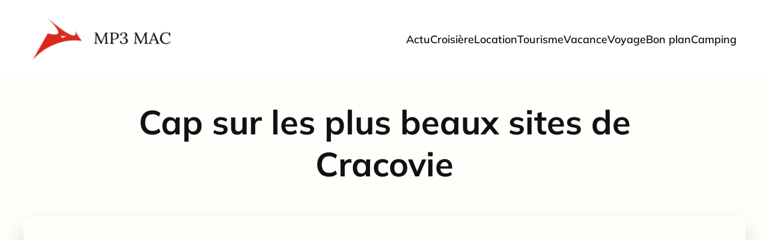

--- FILE ---
content_type: text/html; charset=UTF-8
request_url: https://www.mp3-mac.com/70/cap-sur-les-plus-beaux-sites-de-cracovie/
body_size: 26322
content:
<!DOCTYPE html>
<html lang="fr-FR" id="kubio">
<head>
	<meta charset="UTF-8" />
	<meta name="viewport" content="width=device-width, initial-scale=1" />
<meta name='robots' content='max-image-preview:large' />
<title>Cap sur les plus beaux sites de Cracovie &#8211; Mp3 Mac</title>
<link data-rocket-preload as="style" data-wpr-hosted-gf-parameters="family=Open%20Sans%3A300%2C300italic%2C400%2C400italic%2C600%2C600italic%2C700%2C700italic%2C800%2C800italic%7CMulish%3A300%2C400%2C400italic%2C500%2C600%2C700%2C700italic%7CRoboto%3A100%2C100italic%2C300%2C300italic%2C400%2C400italic%2C500%2C500italic%2C600%2C700%2C700italic%2C900%2C900italic%7CCarter%20One%3A400%7CPoppins%3A300%2C400%2C500%2C600%2C700%2C900%7CSyne%3A300%2C400%2C400italic%2C600%2C700%2C700italic%7CSyncopate%3A300%2C400%2C400italic%2C600%2C700%2C700italic%7CUrbanist%3A400&display=swap" href="https://www.mp3-mac.com/wp-content/cache/fonts/1/google-fonts/css/f/0/5/3ddaa5816eefadade39e9aa0a79d4.css" rel="preload">
<link data-wpr-hosted-gf-parameters="family=Open%20Sans%3A300%2C300italic%2C400%2C400italic%2C600%2C600italic%2C700%2C700italic%2C800%2C800italic%7CMulish%3A300%2C400%2C400italic%2C500%2C600%2C700%2C700italic%7CRoboto%3A100%2C100italic%2C300%2C300italic%2C400%2C400italic%2C500%2C500italic%2C600%2C700%2C700italic%2C900%2C900italic%7CCarter%20One%3A400%7CPoppins%3A300%2C400%2C500%2C600%2C700%2C900%7CSyne%3A300%2C400%2C400italic%2C600%2C700%2C700italic%7CSyncopate%3A300%2C400%2C400italic%2C600%2C700%2C700italic%7CUrbanist%3A400&display=swap" href="https://www.mp3-mac.com/wp-content/cache/fonts/1/google-fonts/css/f/0/5/3ddaa5816eefadade39e9aa0a79d4.css" media="print" onload="this.media=&#039;all&#039;" rel="stylesheet">
<noscript data-wpr-hosted-gf-parameters=""><link rel="stylesheet" href="https://fonts.googleapis.com/css?family=Open%20Sans%3A300%2C300italic%2C400%2C400italic%2C600%2C600italic%2C700%2C700italic%2C800%2C800italic%7CMulish%3A300%2C400%2C400italic%2C500%2C600%2C700%2C700italic%7CRoboto%3A100%2C100italic%2C300%2C300italic%2C400%2C400italic%2C500%2C500italic%2C600%2C700%2C700italic%2C900%2C900italic%7CCarter%20One%3A400%7CPoppins%3A300%2C400%2C500%2C600%2C700%2C900%7CSyne%3A300%2C400%2C400italic%2C600%2C700%2C700italic%7CSyncopate%3A300%2C400%2C400italic%2C600%2C700%2C700italic%7CUrbanist%3A400&#038;display=swap"></noscript>
<link rel='dns-prefetch' href='//fonts.googleapis.com' />
<link href='https://fonts.gstatic.com' crossorigin rel='preconnect' />
<link rel="alternate" type="application/rss+xml" title="Mp3 Mac &raquo; Flux" href="https://www.mp3-mac.com/feed/" />
<link rel="alternate" type="application/rss+xml" title="Mp3 Mac &raquo; Flux des commentaires" href="https://www.mp3-mac.com/comments/feed/" />
<link rel="alternate" title="oEmbed (JSON)" type="application/json+oembed" href="https://www.mp3-mac.com/wp-json/oembed/1.0/embed?url=https%3A%2F%2Fwww.mp3-mac.com%2F70%2Fcap-sur-les-plus-beaux-sites-de-cracovie%2F" />
<link rel="alternate" title="oEmbed (XML)" type="text/xml+oembed" href="https://www.mp3-mac.com/wp-json/oembed/1.0/embed?url=https%3A%2F%2Fwww.mp3-mac.com%2F70%2Fcap-sur-les-plus-beaux-sites-de-cracovie%2F&#038;format=xml" />
<style id='wp-img-auto-sizes-contain-inline-css' type='text/css'>
img:is([sizes=auto i],[sizes^="auto," i]){contain-intrinsic-size:3000px 1500px}
/*# sourceURL=wp-img-auto-sizes-contain-inline-css */
</style>
<link data-minify="1" rel='stylesheet' id='kubio-block-library-css' href='https://www.mp3-mac.com/wp-content/cache/min/1/wp-content/plugins/kubio-pro/build/block-library/style.css?ver=1741030872' type='text/css' media='all' />
<style id='kubio-block-library-inline-css' type='text/css'>
.kubio-shape-circles{background-image:var(--wpr-bg-79b64d2b-0f6f-4cc3-900d-a3309e9053a2)}.kubio-shape-10degree-stripes{background-image:var(--wpr-bg-36679634-14da-4b5b-aa6b-8b35e77c4f20)}.kubio-shape-rounded-squares-blue{background-image:var(--wpr-bg-f6ff1ee1-2711-4ae9-8d0c-a41743a07f23)}.kubio-shape-many-rounded-squares-blue{background-image:var(--wpr-bg-cfa36ea5-7057-4635-8662-1ab338547229)}.kubio-shape-two-circles{background-image:var(--wpr-bg-3fae5d4a-4aa4-42ca-a55c-c5c5bcb3fabe)}.kubio-shape-circles-2{background-image:var(--wpr-bg-ea0e2f49-3b55-46cf-ab99-c67720447848)}.kubio-shape-circles-3{background-image:var(--wpr-bg-bddb3f3f-13ac-4bbb-a3dc-32e74eae540b)}.kubio-shape-circles-gradient{background-image:var(--wpr-bg-5a92a8c6-25bb-4384-b321-df8c58fde247)}.kubio-shape-circles-white-gradient{background-image:var(--wpr-bg-9253a91e-5468-473b-9725-d231e5900961)}.kubio-shape-waves{background-image:var(--wpr-bg-8b3dfd2c-ca73-47ce-b65e-d6b7767864b7)}.kubio-shape-waves-inverted{background-image:var(--wpr-bg-83d2445e-f23b-40fc-bf17-06c29745f785)}.kubio-shape-dots{background-image:var(--wpr-bg-6cb7e6a5-8e12-4c2e-a78f-fd1741203393)}.kubio-shape-left-tilted-lines{background-image:var(--wpr-bg-6855a141-c8ea-415b-9714-7879af895b4f)}.kubio-shape-right-tilted-lines{background-image:var(--wpr-bg-b990737b-f11d-4e27-ada2-7f3be1b8db0f)}.kubio-shape-right-tilted-strips{background-image:var(--wpr-bg-b4460dd1-7217-4326-b32c-379b28f78eeb)}.kubio-shape-doodle{background-image:var(--wpr-bg-8a08878f-9344-4788-826c-398c5a8b154e)}.kubio-shape-falling-stars{background-image:var(--wpr-bg-c84803b0-7dd4-4f6b-a55b-f6836737a768)}.kubio-shape-grain{background-image:var(--wpr-bg-1b9f0530-0bcf-4ac9-b572-694225d6d75f)}.kubio-shape-poly1{background-image:var(--wpr-bg-b0397307-0487-4756-a6a3-749eef9c3c0d)}.kubio-shape-poly2{background-image:var(--wpr-bg-101be95a-0977-4228-a8b7-ae5a320c9a19)}.kubio-shape-wavy-lines{background-image:var(--wpr-bg-47bf93ea-cf6a-407a-b0df-667591680071)}

:root { --kubio-color-1:102,128,153;--kubio-color-2:255,221,51;--kubio-color-3:209,133,224;--kubio-color-4:230,26,26;--kubio-color-5:255,254,250;--kubio-color-6:14,18,21;--kubio-color-1-variant-1:158,199,237;--kubio-color-1-variant-2:102,128,153;--kubio-color-1-variant-3:51,103,153;--kubio-color-1-variant-4:0,78,153;--kubio-color-1-variant-5:45,56,67;--kubio-color-2-variant-1:255,249,221;--kubio-color-2-variant-2:255,235,136;--kubio-color-2-variant-3:255,221,51;--kubio-color-2-variant-4:169,147,33;--kubio-color-2-variant-5:84,73,16;--kubio-color-3-variant-1:221,207,223;--kubio-color-3-variant-2:209,133,224;--kubio-color-3-variant-3:196,58,223;--kubio-color-3-variant-4:129,82,138;--kubio-color-3-variant-5:50,32,53;--kubio-color-4-variant-1:229,179,179;--kubio-color-4-variant-2:229,102,102;--kubio-color-4-variant-3:230,26,26;--kubio-color-4-variant-4:144,16,16;--kubio-color-4-variant-5:59,6,6;--kubio-color-5-variant-1:255,254,250;--kubio-color-5-variant-2:255,237,165;--kubio-color-5-variant-3:169,169,166;--kubio-color-5-variant-4:255,220,80;--kubio-color-5-variant-5:84,84,83;--kubio-color-6-variant-1:127,163,190;--kubio-color-6-variant-2:70,90,105;--kubio-color-6-variant-3:20,20,20;--kubio-color-6-variant-4:14,18,21;--kubio-color-6-variant-5:6,14,20 } .has-kubio-color-1-color{color:rgb(var(--kubio-color-1))} .has-kubio-color-1-background-color{background-color:rgb(var(--kubio-color-1))} [data-kubio] .has-kubio-color-1-color{color:rgb(var(--kubio-color-1))} [data-kubio] .has-kubio-color-1-background-color{background-color:rgb(var(--kubio-color-1))} .has-kubio-color-2-color{color:rgb(var(--kubio-color-2))} .has-kubio-color-2-background-color{background-color:rgb(var(--kubio-color-2))} [data-kubio] .has-kubio-color-2-color{color:rgb(var(--kubio-color-2))} [data-kubio] .has-kubio-color-2-background-color{background-color:rgb(var(--kubio-color-2))} .has-kubio-color-3-color{color:rgb(var(--kubio-color-3))} .has-kubio-color-3-background-color{background-color:rgb(var(--kubio-color-3))} [data-kubio] .has-kubio-color-3-color{color:rgb(var(--kubio-color-3))} [data-kubio] .has-kubio-color-3-background-color{background-color:rgb(var(--kubio-color-3))} .has-kubio-color-4-color{color:rgb(var(--kubio-color-4))} .has-kubio-color-4-background-color{background-color:rgb(var(--kubio-color-4))} [data-kubio] .has-kubio-color-4-color{color:rgb(var(--kubio-color-4))} [data-kubio] .has-kubio-color-4-background-color{background-color:rgb(var(--kubio-color-4))} .has-kubio-color-5-color{color:rgb(var(--kubio-color-5))} .has-kubio-color-5-background-color{background-color:rgb(var(--kubio-color-5))} [data-kubio] .has-kubio-color-5-color{color:rgb(var(--kubio-color-5))} [data-kubio] .has-kubio-color-5-background-color{background-color:rgb(var(--kubio-color-5))} .has-kubio-color-6-color{color:rgb(var(--kubio-color-6))} .has-kubio-color-6-background-color{background-color:rgb(var(--kubio-color-6))} [data-kubio] .has-kubio-color-6-color{color:rgb(var(--kubio-color-6))} [data-kubio] .has-kubio-color-6-background-color{background-color:rgb(var(--kubio-color-6))}



#kubio .style-WWhdXXAOdNb-outer .wp-block-kubio-navigation-section__nav{animation-duration:0.5s;padding-top:30px;padding-bottom:30px;padding-left:20px;padding-right:20px;background-color:#ffffff;}#kubio .style-WWhdXXAOdNb-outer .h-navigation_sticky.wp-block-kubio-navigation-section__nav{padding-top:10px;padding-bottom:10px;box-shadow:0px 0px 10px 0px rgba(23, 25, 39, 0.1) ;}#kubio .style-QaqyzMhzUPu-inner{text-align:left;height:auto;min-height:unset;}#kubio .style-QaqyzMhzUPu-container{height:auto;min-height:unset;}#kubio .style-kxIh-OidW6S-container{gap:10px;--kubio-gap-fallback:10px;text-decoration:none;}#kubio .style-kxIh-OidW6S-container .kubio-logo-image{max-height:70px;}#kubio .style-kxIh-OidW6S-image{max-height:70px;}#kubio .style-kxIh-OidW6S-text{font-family:Mulish,Helvetica, Arial, Sans-Serif, serif;font-weight:700;font-size:24px;text-transform:uppercase;color:rgba(var(--kubio-color-6),1);}#kubio .style-xq3L2mqiFLN-inner{text-align:center;}#kubio .style-xq3L2mqiFLN-container{height:auto;min-height:unset;}#kubio .style-RS0NcRsaue1-container{height:50px;}#kubio .style-EcrmI0XL7dq-inner{text-align:right;height:auto;min-height:unset;}#kubio .style-EcrmI0XL7dq-container{height:auto;min-height:unset;}#kubio .style-oOaXGtRPgyw-outer.bordered-active-item > .kubio-menu > ul > li::before,#kubio .style-oOaXGtRPgyw-outer.bordered-active-item > .kubio-menu > ul > li::after{background-color:rgba(var(--kubio-color-5),1);height:1px;}#kubio .style-oOaXGtRPgyw-outer.solid-active-item > .kubio-menu > ul > li::before,#kubio .style-oOaXGtRPgyw-outer.solid-active-item > .kubio-menu > ul > li::after{background-color:white;border-top-left-radius:0%;border-top-right-radius:0%;border-bottom-left-radius:0%;border-bottom-right-radius:0%;}#kubio .style-oOaXGtRPgyw-outer > .kubio-menu > ul{justify-content:center;gap:41px;--kubio-gap-fallback:41px;}#kubio .style-oOaXGtRPgyw-outer > .kubio-menu  > ul > li > a{font-family:Mulish,Helvetica, Arial, Sans-Serif, serif;font-weight:600;font-size:18px;line-height:1.5em;letter-spacing:0px;text-decoration:none;text-transform:none;color:rgba(var(--kubio-color-6),1);padding-top:10px;padding-bottom:10px;padding-left:0px;padding-right:0px;}#kubio .style-oOaXGtRPgyw-outer > .kubio-menu  > ul > li > a:hover,#kubio .style-oOaXGtRPgyw-outer > .kubio-menu > ul > li > a.hover{color:rgba(var(--kubio-color-1),1);}#kubio .style-oOaXGtRPgyw-outer > .kubio-menu > ul > li.current-menu-item > a,#kubio .style-oOaXGtRPgyw-outer > .kubio-menu > ul > li.current_page_item > a{color:rgba(var(--kubio-color-1),1);}#kubio .style-oOaXGtRPgyw-outer > .kubio-menu  > ul > li > a > svg{padding-left:5px;padding-right:5px;}#kubio .style-oOaXGtRPgyw-outer > .kubio-menu  li > ul{background-color:#ffffff;margin-left:5px;margin-right:5px;box-shadow:0px 0px 5px 2px rgba(0, 0, 0, 0.04) ;}#kubio .style-oOaXGtRPgyw-outer > .kubio-menu  li > ul > li> a{font-size:14px;text-decoration:none;color:rgba(var(--kubio-color-6),1);padding-top:10px;padding-bottom:10px;padding-left:20px;padding-right:20px;border-bottom-color:rgba(128,128,128,.2);border-bottom-width:1px;border-bottom-style:solid;background-color:rgb(255, 255, 255);}#kubio .style-oOaXGtRPgyw-outer > .kubio-menu  li > ul > li > a:hover,#kubio .style-oOaXGtRPgyw-outer > .kubio-menu  li > ul > li > a.hover{color:rgba(var(--kubio-color-5),1);background-color:rgba(var(--kubio-color-1),1);}#kubio .style-oOaXGtRPgyw-outer > .kubio-menu li > ul > li.current-menu-item > a,#kubio .style-oOaXGtRPgyw-outer > .kubio-menu  li > ul > li.current_page_item > a{color:rgba(var(--kubio-color-5),1);background-color:rgba(var(--kubio-color-1),1);}#kubio .style-oOaXGtRPgyw-outer > .kubio-menu > ul > li > ul{margin-top:10px;}#kubio .style-oOaXGtRPgyw-outer > .kubio-menu > ul > li > ul:before{height:10px;width:100%;}#kubio .h-navigation_sticky .style-oOaXGtRPgyw-outer.bordered-active-item > .kubio-menu > ul > li::before,#kubio .h-navigation_sticky .style-oOaXGtRPgyw-outer.bordered-active-item > .kubio-menu > ul > li::after{background-color:rgba(var(--kubio-color-6),1);}#kubio .h-navigation_sticky .style-oOaXGtRPgyw-outer > .kubio-menu > ul{justify-content:flex-end;}#kubio .style-nzbqpoqLH6g-icon{border-top-color:black;border-top-width:0px;border-top-style:none;border-right-color:black;border-right-width:0px;border-right-style:none;border-bottom-color:black;border-bottom-width:0px;border-bottom-style:none;border-left-color:black;border-left-width:0px;border-left-style:none;border-top-left-radius:0%;border-top-right-radius:0%;border-bottom-left-radius:0%;border-bottom-right-radius:0%;fill:rgba(var(--kubio-color-6),1);padding-top:5px;padding-bottom:5px;padding-left:5px;padding-right:5px;width:24px;height:24px;min-width:24px;min-height:24px;background-color:rgba(var(--kubio-color-3-variant-5),0);}#kubio .style-nzbqpoqLH6g-icon:hover{fill:rgba(var(--kubio-color-1),1);}.style-nzbqpoqLH6g-offscreen{width:300px !important;background-color:rgba(var(--kubio-color-6),1);}.style-nzbqpoqLH6g-offscreenOverlay{background-color:rgba(0,0,0,0.5);}#kubio .style-CfgIBLpMXcR-inner{height:auto;min-height:unset;text-align:left;}#kubio .style-CfgIBLpMXcR-container{height:auto;min-height:unset;}#kubio .style-icVwQWieEXA-container{justify-content:flex-start;align-items:flex-start;gap:10px;--kubio-gap-fallback:10px;text-decoration:none;}#kubio .style-icVwQWieEXA-container .kubio-logo-image{max-height:70px;}#kubio .style-icVwQWieEXA-image{max-height:70px;}#kubio .style-icVwQWieEXA-text{font-family:Syncopate,Helvetica, Arial, Sans-Serif, serif;font-weight:700;font-size:20px;color:rgba(var(--kubio-color-5),1);}#kubio .style-GVmtuKtYiR0-outer > .kubio-menu > ul{--kubio-accordion-menu-offset:10px;}#kubio .style-GVmtuKtYiR0-outer > .kubio-menu  > ul > li > a{font-size:14px;text-decoration:none;color:rgba(var(--kubio-color-5),1);border-top-color:#808080;border-right-color:#808080;border-bottom-color:rgba(var(--kubio-color-5),0.2);border-bottom-width:1px;border-bottom-style:none;border-left-color:#808080;padding-top:20px;padding-bottom:20px;padding-left:40px;}#kubio .style-GVmtuKtYiR0-outer > .kubio-menu  > ul > li > a:hover,#kubio .style-GVmtuKtYiR0-outer > .kubio-menu > ul > li > a.hover{background-color:rgba(var(--kubio-color-1),1);}#kubio .style-GVmtuKtYiR0-outer > .kubio-menu > ul > li.current-menu-item > a,#kubio .style-GVmtuKtYiR0-outer > .kubio-menu > ul > li.current_page_item > a{background-color:rgba(var(--kubio-color-1),1);}#kubio .style-GVmtuKtYiR0-outer > .kubio-menu  > ul > li > a > svg{padding-left:20px;padding-right:20px;}#kubio .style-GVmtuKtYiR0-outer > .kubio-menu  li > ul > li> a{color:rgba(var(--kubio-color-5),1);border-top-color:#808080;border-right-color:#808080;border-bottom-color:rgba(var(--kubio-color-5),0.2);border-bottom-width:1px;border-bottom-style:solid;border-left-color:#808080;padding-top:12px;padding-bottom:12px;padding-left:40px;font-size:14px;text-decoration:none;}#kubio .style-GVmtuKtYiR0-outer > .kubio-menu  li > ul > li > a:hover,#kubio .style-GVmtuKtYiR0-outer > .kubio-menu  li > ul > li > a.hover{background-color:rgba(var(--kubio-color-1),0.8);}#kubio .style-GVmtuKtYiR0-outer > .kubio-menu li > ul > li.current-menu-item > a,#kubio .style-GVmtuKtYiR0-outer > .kubio-menu  li > ul > li.current_page_item > a{background-color:rgba(var(--kubio-color-1),0.8);}#kubio .style-GVmtuKtYiR0-outer > .kubio-menu  li > ul > li > a > svg{padding-left:20px;padding-right:20px;}#kubio .style-z3HQS8YRZ34-inner{text-align:left;height:auto;min-height:unset;}#kubio .style-z3HQS8YRZ34-container{height:auto;min-height:unset;}#kubio .style-WgQoUTjWaD4-outer p{color:rgba(var(--kubio-color-5),0.4);}#kubio .style-01-3961G-wW-outer{height:auto;min-height:unset;background-color:unset;background-image:none;padding-top:0px;padding-bottom:50px;}#kubio .style-LuAx0D8NwEF-inner{text-align:center;height:auto;min-height:unset;border-top-left-radius:9px;border-top-right-radius:9px;border-bottom-left-radius:9px;border-bottom-right-radius:9px;}#kubio .style-LuAx0D8NwEF-container{height:auto;min-height:unset;}#kubio p.wp-block.style-_xMFa6c7lL_-container,#kubio h1.wp-block.style-_xMFa6c7lL_-container,#kubio h2.wp-block.style-_xMFa6c7lL_-container,#kubio h3.wp-block.style-_xMFa6c7lL_-container,#kubio h4.wp-block.style-_xMFa6c7lL_-container,#kubio h5.wp-block.style-_xMFa6c7lL_-container,#kubio h6.wp-block.style-_xMFa6c7lL_-container{font-size:3.5em;}#kubio .style-DXTS15lOzIm-inner{border-top-left-radius:15px;border-top-right-radius:15px;border-bottom-left-radius:15px;border-bottom-right-radius:15px;background-image:var(--wpr-bg-174704fd-fae5-45ac-b0e6-a002c3141e55);background-size:cover;background-position:49% 100%;background-attachment:scroll;background-repeat:no-repeat;min-height:300px;box-shadow:0px 19px 38px 0px rgba(0, 0, 0, 0.16) ;text-align:center;}#kubio .style-DXTS15lOzIm-container{height:auto;min-height:unset;}#kubio .style-single-lAFSH8Xo9x-outer{background-color:rgba(var(--kubio-color-6),0.04);}#kubio .style-single-kxeqsSpdy-n-inner{background-color:rgba(var(--kubio-color-5),1);margin-top:0px;padding-top:30px;text-align:center;}#kubio .style-single-kxeqsSpdy-n-container{height:auto;min-height:unset;}#kubio .style-single-rlYTEhTMib-container{background-color:#F79007;text-align:center;height:300px;}#kubio .style-single-rlYTEhTMib-image{object-position:center center;object-fit:cover;}#kubio .style-single-3VGwAjm9cX-inner{text-align:left;}#kubio .style-single-3VGwAjm9cX-container{height:auto;min-height:unset;}#kubio .style-NeWW0zEet-outer{padding-top:20px;padding-bottom:0px;}#kubio .style-NeWW0zEet-width-container{width:100%;}#kubio .style-NeWW0zEet-line{border-bottom-color:rgba(var(--kubio-color-1-variant-1),1);border-bottom-width:1px;border-bottom-style:solid;}#kubio .style-NeWW0zEet-inner{fill:rgba(var(--kubio-color-1),1);width:50px;height:50px;margin-left:10px;margin-right:10px;}#kubio .style-single-K4Akm2YNqS-inner{text-align:center;}#kubio .style-single-K4Akm2YNqS-container{height:auto;min-height:unset;}#kubio p.wp-block.wp-block-kubio-text__text.style-single-1pwRcGAnh-text{font-weight:600;font-size:14px;color:rgba(var(--kubio-color-1),1);}#kubio .style-single-LfW21x_joR-inner{text-align:center;}#kubio .style-single-LfW21x_joR-container{height:auto;min-height:unset;}#kubio .style-single-Xy3_sNqX1-metaDataContainer a{font-weight:300;font-size:14px;color:rgba(var(--kubio-color-6-variant-3),1);}#kubio .style-single-Xy3_sNqX1-metaDataContainer a:hover{color:rgba(var(--kubio-color-6),1);}#kubio .style-single-Xy3_sNqX1-metaDataContainer .metadata-prefix{font-weight:300;font-size:14px;}#kubio .style-single-Xy3_sNqX1-metaDataContainer .metadata-suffix{font-weight:300;font-size:14px;}#kubio .style-single-Xy3_sNqX1-metaDataContainer .h-svg-icon{fill:rgba(var(--kubio-color-6-variant-3),1);width:20px;height:20px;margin-right:5px;}#kubio .style-single-Xy3_sNqX1-metaDataContainer .metadata-separator{padding-left:5px;padding-right:5px;}#kubio .style-single--DAcGXV_T-container{text-align:left;}#kubio .style-single--DAcGXV_T-container a{font-weight:600;font-size:16px;color:#0000ff;margin-left:10px;margin-right:10px;}#kubio .style-single--DAcGXV_T-container .separator{padding-right:10px;font-weight:600;font-size:16px;}#kubio .style-single--DAcGXV_T-placeholder{font-weight:400;font-size:13px;color:rgba(var(--kubio-color-5-variant-5),1);padding-right:10px;}#kubio .style-single-nqLiVZCaYo-container{border-top-color:rgba(var(--kubio-color-1-variant-1),1);border-top-width:1px;border-top-style:solid;border-bottom-color:rgba(var(--kubio-color-1-variant-1),1);border-bottom-width:1px;border-bottom-style:solid;}#kubio .style-single-3ndM77FkZV-inner{text-align:left;}#kubio .style-single-3ndM77FkZV-container{text-align:left;height:auto;min-height:unset;}#kubio .style-single-ELgmeRXRD--outer a.style-single-ELgmeRXRD--link{font-weight:600;font-size:12px;line-height:1;letter-spacing:2px;text-decoration:none;text-transform:uppercase;color:rgba(var(--kubio-color-6-variant-4),1);border-top-left-radius:0px;border-top-right-radius:0px;border-bottom-left-radius:0px;border-bottom-right-radius:0px;padding-top:0px;padding-bottom:0px;padding-left:0px;padding-right:0px;justify-content:center;}#kubio .style-single-ELgmeRXRD--outer a.style-single-ELgmeRXRD--link:hover{border-top-color:rgba(var(--kubio-color-1),1);border-right-color:rgba(var(--kubio-color-1),1);border-bottom-color:rgba(var(--kubio-color-1),1);border-left-color:rgba(var(--kubio-color-1),1);}#kubio a.style-single-ELgmeRXRD--link .style-single-ELgmeRXRD--icon{margin-left:0px;margin-right:10px;width:12px;height:12px;min-width:12px;min-height:12px;}#kubio .style-single-mMPMCQqWfs-inner{text-align:right;}#kubio .style-single-mMPMCQqWfs-container{text-align:right;height:auto;min-height:unset;}#kubio .style-single-ACSe8L2gsX-outer a.style-single-ACSe8L2gsX-link{font-weight:600;font-size:12px;line-height:1;letter-spacing:2px;text-decoration:none;text-transform:uppercase;color:rgba(var(--kubio-color-6-variant-4),1);border-top-left-radius:0px;border-top-right-radius:0px;border-bottom-left-radius:0px;border-bottom-right-radius:0px;padding-top:0px;padding-bottom:0px;padding-left:0px;padding-right:0px;justify-content:center;}#kubio .style-single-ACSe8L2gsX-outer a.style-single-ACSe8L2gsX-link:hover{border-top-color:rgba(var(--kubio-color-1),1);border-right-color:rgba(var(--kubio-color-1),1);border-bottom-color:rgba(var(--kubio-color-1),1);border-left-color:rgba(var(--kubio-color-1),1);}#kubio a.style-single-ACSe8L2gsX-link .style-single-ACSe8L2gsX-icon{margin-left:0px;margin-right:10px;width:12px;height:12px;min-width:12px;min-height:12px;}#kubio .style-single-f5wDJx69T0o-inner{text-align:center;}#kubio .style-single-f5wDJx69T0o-container{height:auto;min-height:unset;}#kubio .style-theme-HE2LPNtfKX-inner{text-align:left;}#kubio .style-theme-HE2LPNtfKX-container{height:auto;min-height:unset;}#kubio .style-theme-ciaK61IeR-input{border-top-color:rgba(var(--kubio-color-6),0.1);border-top-width:1px;border-top-style:solid;border-right-color:rgba(var(--kubio-color-6),0.1);border-right-width:0px;border-right-style:solid;border-bottom-color:rgba(var(--kubio-color-6),0.1);border-bottom-width:1px;border-bottom-style:solid;border-left-color:rgba(var(--kubio-color-6),0.1);border-left-width:1px;border-left-style:solid;border-top-left-radius:0px;border-top-right-radius:0px;border-bottom-left-radius:0px;border-bottom-right-radius:0px;}#kubio .style-theme-ciaK61IeR-button{border-top-color:rgba(var(--kubio-color-6),0.1);border-top-width:1px;border-top-style:solid;border-right-color:rgba(var(--kubio-color-6),0.1);border-right-width:1px;border-right-style:solid;border-bottom-color:rgba(var(--kubio-color-6),0.1);border-bottom-width:1px;border-bottom-style:solid;border-left-color:rgba(var(--kubio-color-6),0.1);border-left-width:0px;border-left-style:solid;border-top-left-radius:0px;border-top-right-radius:0px;border-bottom-left-radius:0px;border-bottom-right-radius:0px;background-color:rgba(var(--kubio-color-5),1);width:60px;}#kubio .style-theme-ciaK61IeR-icon{fill:rgba(var(--kubio-color-1),1);width:16px;height:16px;min-width:16px;min-height:16px;}#kubio .style-theme-ciaK61IeR-icon:hover{fill:rgba(var(--kubio-color-1-variant-4),1);}#kubio .style-JVb6dj7O6i-widget-box{text-align:left;}#kubio .style-JVb6dj7O6i-widget-box a{font-size:14px;color:rgba(var(--kubio-color-6),1);}#kubio .style-JVb6dj7O6i-widget-box a:hover{color:#0000ff;}#kubio .style-JVb6dj7O6i-widget-box .wp-block-latest-posts__featured-image{padding-bottom:20px;}#kubio .style-vP0mYzy99sE-outer{padding-top:35px;padding-bottom:35px;background-color:rgba(var(--kubio-color-6),1);}#kubio .style-vP0mYzy99sE-outer a,#kubio .style-vP0mYzy99sE-outer a[data-kubio]{color:rgba(var(--kubio-color-4),1);}#kubio .style-vP0mYzy99sE-outer a:hover,#kubio .style-vP0mYzy99sE-outer a[data-kubio]:hover{color:rgba(var(--kubio-color-4),1);}#kubio .style-vP0mYzy99sE-outer,#kubio .style-vP0mYzy99sE-outer [data-kubio]:not(h1):not(h2):not(h3):not(h4):not(h5):not(h6),#kubio .style-vP0mYzy99sE-outer p,#kubio .style-vP0mYzy99sE-outer p[data-kubio]{color:rgba(var(--kubio-color-3),1);}#kubio .style-vP0mYzy99sE-outer h1,#kubio .style-vP0mYzy99sE-outer h1[data-kubio]{color:rgba(var(--kubio-color-5),1);}#kubio .style-vP0mYzy99sE-outer h2,#kubio .style-vP0mYzy99sE-outer h2[data-kubio]{color:rgba(var(--kubio-color-5),1);}#kubio .style-vP0mYzy99sE-outer h3,#kubio .style-vP0mYzy99sE-outer h3[data-kubio]{color:rgba(var(--kubio-color-5),1);}#kubio .style-vP0mYzy99sE-outer h4,#kubio .style-vP0mYzy99sE-outer h4[data-kubio]{color:rgba(var(--kubio-color-5),1);}#kubio .style-vP0mYzy99sE-outer h5,#kubio .style-vP0mYzy99sE-outer h5[data-kubio]{color:rgba(var(--kubio-color-5),1);}#kubio .style-vP0mYzy99sE-outer h6,#kubio .style-vP0mYzy99sE-outer h6[data-kubio]{color:rgba(var(--kubio-color-5),1);}#kubio .style-nJpox2eRXHV-inner{text-align:left;}#kubio .style-nJpox2eRXHV-inner a,#kubio .style-nJpox2eRXHV-inner a[data-kubio]{color:rgba(var(--kubio-color-4),1);}#kubio .style-nJpox2eRXHV-inner a:hover,#kubio .style-nJpox2eRXHV-inner a[data-kubio]:hover{color:rgba(var(--kubio-color-4),1);}#kubio .style-nJpox2eRXHV-container{text-align:center;height:auto;min-height:unset;}#kubio .style-tF8kitdcL-outer p{color:rgba(var(--kubio-color-5),0.8);}#kubio .style-93wk976GhU-outer.bordered-active-item > .kubio-menu > ul > li::before,#kubio .style-93wk976GhU-outer.bordered-active-item > .kubio-menu > ul > li::after{background-color:rgba(var(--kubio-color-1),1);height:3px;}#kubio .style-93wk976GhU-outer.solid-active-item > .kubio-menu > ul > li::before,#kubio .style-93wk976GhU-outer.solid-active-item > .kubio-menu > ul > li::after{background-color:white;border-top-left-radius:0%;border-top-right-radius:0%;border-bottom-left-radius:0%;border-bottom-right-radius:0%;}#kubio .style-93wk976GhU-outer > .kubio-menu > ul{justify-content:flex-end;gap:40px;--kubio-gap-fallback:40px;}#kubio .style-93wk976GhU-outer > .kubio-menu  > ul > li > a{font-weight:400;font-size:16px;line-height:1.5em;letter-spacing:0px;text-decoration:none;text-transform:none;color:rgba(var(--kubio-color-5),1);padding-top:10px;padding-bottom:10px;padding-left:0px;padding-right:0px;}#kubio .style-93wk976GhU-outer > .kubio-menu  > ul > li > a > svg{padding-left:5px;padding-right:5px;}#kubio .style-93wk976GhU-outer > .kubio-menu  li > ul{background-color:#ffffff;margin-left:5px;margin-right:5px;box-shadow:0px 0px 5px 2px rgba(0, 0, 0, 0.04) ;}#kubio .style-93wk976GhU-outer > .kubio-menu  li > ul > li> a{font-size:14px;text-decoration:none;color:rgba(var(--kubio-color-6-variant-3),1);padding-top:10px;padding-bottom:10px;padding-left:20px;padding-right:20px;border-bottom-color:rgba(128,128,128,.2);border-bottom-width:1px;border-bottom-style:solid;background-color:rgb(255, 255, 255);}#kubio .style-93wk976GhU-outer > .kubio-menu  li > ul > li > a:hover,#kubio .style-93wk976GhU-outer > .kubio-menu  li > ul > li > a.hover{color:rgb(255, 255, 255);background-color:rgba(var(--kubio-color-1),1);}#kubio .style-93wk976GhU-outer > .kubio-menu li > ul > li.current-menu-item > a,#kubio .style-93wk976GhU-outer > .kubio-menu  li > ul > li.current_page_item > a{color:rgb(255, 255, 255);background-color:rgba(var(--kubio-color-1),1);}#kubio .style-93wk976GhU-outer > .kubio-menu > ul > li > ul{margin-top:0px;}#kubio .style-93wk976GhU-outer > .kubio-menu > ul > li > ul:before{height:0px;width:100%;}#kubio .style-local-5-container{flex:0 0 auto;ms-flex:0 0 auto;width:auto;max-width:100%;}#kubio .style-local-7-container{flex:1 1 0;ms-flex:1 1 0%;max-width:100%;}#kubio .style-local-9-container{flex:0 0 auto;ms-flex:0 0 auto;width:auto;max-width:100%;}#kubio .style-local-15-container{width:100%;flex:0 0 auto;-ms-flex:0 0 auto;}#kubio .style-local-20-container{width:100%;flex:0 0 auto;-ms-flex:0 0 auto;}#kubio .style-local-24-container{width:80%;flex:0 0 auto;-ms-flex:0 0 auto;}#kubio .style-local-27-container{width:100%;flex:0 0 auto;-ms-flex:0 0 auto;}#kubio .style-local-30-container{width:75%;flex:0 0 auto;-ms-flex:0 0 auto;}#kubio .style-local-33-container{width:100%;flex:0 0 auto;-ms-flex:0 0 auto;}#kubio .style-local-36-container{flex:0 0 auto;ms-flex:0 0 auto;width:auto;max-width:100%;}#kubio .style-local-38-container{flex:1 1 0;ms-flex:1 1 0%;max-width:100%;}#kubio .style-local-41-container{flex:0 0 auto;ms-flex:0 0 auto;width:auto;max-width:100%;}#kubio .style-local-43-container{flex:1 1 0;ms-flex:1 1 0%;max-width:100%;}#kubio .style-local-46-container{flex:1 1 0;ms-flex:1 1 0%;max-width:100%;}#kubio .style-local-48-container{flex:1 1 0;ms-flex:1 1 0%;max-width:100%;}#kubio .style-local-50-container{width:25%;flex:0 0 auto;-ms-flex:0 0 auto;}#kubio .style-local-53-container{width:100%;flex:0 0 auto;-ms-flex:0 0 auto;}#kubio .style-local-58-container{flex:0 0 auto;-ms-flex:0 0 auto;}#kubio .style-local-60-container{flex:0 0 auto;-ms-flex:0 0 auto;}body .style-single-3VGwAjm9cX-container > * > .h-y-container > *:not(:last-child){margin-bottom:0px;}.h-y-container > *:not(:last-child),.h-x-container-inner > *{margin-bottom:20px;}.h-x-container-inner,.h-column__content > .h-x-container > *:last-child,.h-y-container > .kubio-block-inserter{margin-bottom:-20px;}.h-x-container-inner{margin-left:-10px;margin-right:-10px;}.h-x-container-inner > *{padding-left:10px;padding-right:10px;}[data-kubio] a:not([class*=wp-block-button]),.with-kubio-global-style a:not([class*=wp-block-button]),a:not([class*=wp-block-button])[data-kubio],.wp-block-woocommerce-mini-cart-contents a:not([class*=wp-block-button]){font-family:Mulish,Helvetica, Arial, Sans-Serif, serif;font-weight:600;font-size:1em;line-height:1.5;text-decoration:none;color:#0000ff;}[data-kubio] a:not([class*=wp-block-button]):hover,.with-kubio-global-style a:not([class*=wp-block-button]):hover,a:not([class*=wp-block-button])[data-kubio]:hover,.wp-block-woocommerce-mini-cart-contents a:not([class*=wp-block-button]):hover{color:#0000ff;}[data-kubio] h1,.with-kubio-global-style h1,h1[data-kubio],.wp-block-woocommerce-mini-cart-contents h1{font-family:Mulish,Helvetica, Arial, Sans-Serif, serif;font-weight:700;font-size:4.5em;line-height:1.26;text-transform:none;color:rgba(var(--kubio-color-6),1);}[data-kubio] h2,.with-kubio-global-style h2,h2[data-kubio],.wp-block-woocommerce-mini-cart-contents h2{font-family:Mulish,Helvetica, Arial, Sans-Serif, serif;font-weight:700;font-size:2em;line-height:1.143;text-transform:none;color:rgba(var(--kubio-color-6),1);}[data-kubio] h3,.with-kubio-global-style h3,h3[data-kubio],.wp-block-woocommerce-mini-cart-contents h3{font-family:Mulish,Helvetica, Arial, Sans-Serif, serif;font-weight:700;font-size:1.8em;line-height:1.25;text-transform:none;color:rgba(var(--kubio-color-6),1);}[data-kubio] h4,.with-kubio-global-style h4,h4[data-kubio],.wp-block-woocommerce-mini-cart-contents h4{font-family:Mulish,Helvetica, Arial, Sans-Serif, serif;font-weight:500;font-size:1.4em;line-height:1.4;text-transform:none;color:rgba(var(--kubio-color-6),1);}[data-kubio] h5,.with-kubio-global-style h5,h5[data-kubio],.wp-block-woocommerce-mini-cart-contents h5{font-family:Mulish,Helvetica, Arial, Sans-Serif, serif;font-weight:400;font-size:1.125em;line-height:1.4;text-transform:none;color:rgba(var(--kubio-color-6),1);}[data-kubio] h6,.with-kubio-global-style h6,h6[data-kubio],.wp-block-woocommerce-mini-cart-contents h6{font-family:Mulish,Helvetica, Arial, Sans-Serif, serif;font-weight:400;font-size:0.9em;line-height:1.4;letter-spacing:1px;text-transform:uppercase;color:rgba(var(--kubio-color-1),1);}[data-kubio],.with-kubio-global-style,[data-kubio] p,.with-kubio-global-style p,p[data-kubio],.wp-block-woocommerce-mini-cart-contents{font-family:Mulish,Helvetica, Arial, Sans-Serif, serif;font-weight:300;font-size:16px;line-height:1.4;text-transform:none;color:rgba(var(--kubio-color-6-variant-4),1);}[data-kubio] .h-lead,.with-kubio-global-style .h-lead,.h-lead[data-kubio]{font-family:Mulish,Helvetica, Arial, Sans-Serif, serif;font-weight:400;font-size:1.2em;line-height:1.5;text-transform:none;color:rgba(var(--kubio-color-6),1);}div.h-section-global-spacing{padding-top:100px;padding-bottom:100px;}.h-global-transition,.h-global-transition-all,.h-global-transition-all *{transition-duration:1s;}[data-kubio] input[type='color'],[data-kubio] input[type='date'],[data-kubio] input[type='datetime'],[data-kubio] input[type='datetime-local'],[data-kubio] input[type='email'],[data-kubio] input[type='month'],[data-kubio] input[type='number'],[data-kubio] input[type='password'],[data-kubio] input[type='search'],[data-kubio] input[type='tel'],[data-kubio] input[type='text'],[data-kubio] input[type='url'],[data-kubio] input[type='week'],[data-kubio] input[type='time'],[data-kubio] input:not([type]),[data-kubio] textarea,[data-kubio] select{font-family:Syne,Helvetica, Arial, Sans-Serif, serif;font-weight:400;font-size:16px;line-height:1.6;text-transform:none;background-color:rgba(var(--kubio-color-5),1);border-top-color:rgba(var(--kubio-color-5-variant-2),1);border-top-width:1px;border-top-style:solid;border-right-color:rgba(var(--kubio-color-5-variant-2),1);border-right-width:1px;border-right-style:solid;border-bottom-color:rgba(var(--kubio-color-5-variant-2),1);border-bottom-width:1px;border-bottom-style:solid;border-left-color:rgba(var(--kubio-color-5-variant-2),1);border-left-width:1px;border-left-style:solid;border-top-left-radius:4px;border-top-right-radius:4px;border-bottom-left-radius:4px;border-bottom-right-radius:4px;padding-top:4px;padding-bottom:4px;padding-left:10px;padding-right:10px;margin-bottom:10px;}[data-kubio] input[type='color']:hover,[data-kubio] input[type='date']:hover,[data-kubio] input[type='datetime']:hover,[data-kubio] input[type='datetime-local']:hover,[data-kubio] input[type='email']:hover,[data-kubio] input[type='month']:hover,[data-kubio] input[type='number']:hover,[data-kubio] input[type='password']:hover,[data-kubio] input[type='search']:hover,[data-kubio] input[type='tel']:hover,[data-kubio] input[type='text']:hover,[data-kubio] input[type='url']:hover,[data-kubio] input[type='week']:hover,[data-kubio] input[type='time']:hover,[data-kubio] input:not([type]):hover,[data-kubio] textarea:hover,[data-kubio] select:hover{color:rgba(var(--kubio-color-6),1);border-top-color:rgba(var(--kubio-color-6-variant-1),1);border-right-color:rgba(var(--kubio-color-6-variant-1),1);border-bottom-color:rgba(var(--kubio-color-6-variant-1),1);border-left-color:rgba(var(--kubio-color-6-variant-1),1);}[data-kubio] input[type='color']:focus,[data-kubio] input[type='date']:focus,[data-kubio] input[type='datetime']:focus,[data-kubio] input[type='datetime-local']:focus,[data-kubio] input[type='email']:focus,[data-kubio] input[type='month']:focus,[data-kubio] input[type='number']:focus,[data-kubio] input[type='password']:focus,[data-kubio] input[type='search']:focus,[data-kubio] input[type='tel']:focus,[data-kubio] input[type='text']:focus,[data-kubio] input[type='url']:focus,[data-kubio] input[type='week']:focus,[data-kubio] input[type='time']:focus,[data-kubio] input:not([type]):focus,[data-kubio] textarea:focus,[data-kubio] select:focus{color:rgba(var(--kubio-color-6),1);border-top-color:rgba(var(--kubio-color-1),1);border-right-color:rgba(var(--kubio-color-1),1);border-bottom-color:rgba(var(--kubio-color-1),1);border-left-color:rgba(var(--kubio-color-1),1);}[data-kubio] input[type='button'],[data-kubio] button{background-color:rgba(var(--kubio-color-1),1);border-top-color:rgba(var(--kubio-color-1),1);border-top-width:2px;border-top-style:solid;border-right-color:rgba(var(--kubio-color-1),1);border-right-width:2px;border-right-style:solid;border-bottom-color:rgba(var(--kubio-color-1),1);border-bottom-width:2px;border-bottom-style:solid;border-left-color:rgba(var(--kubio-color-1),1);border-left-width:2px;border-left-style:solid;border-top-left-radius:4px;border-top-right-radius:4px;border-bottom-left-radius:4px;border-bottom-right-radius:4px;font-family:Syne,Helvetica, Arial, Sans-Serif, serif;font-weight:400;color:rgba(var(--kubio-color-5),1);padding-top:8px;padding-bottom:8px;padding-left:25px;padding-right:24px;}[data-kubio] input[type='button']:hover,[data-kubio] button:hover{background-color:rgba(var(--kubio-color-1-variant-4),1);border-top-color:rgba(var(--kubio-color-1-variant-4),1);border-right-color:rgba(var(--kubio-color-1-variant-4),1);border-bottom-color:rgba(var(--kubio-color-1-variant-4),1);border-left-color:rgba(var(--kubio-color-1-variant-4),1);}[data-kubio] input[type='button']:disabled,[data-kubio] button:disabled,[data-kubio] input[type='button'][disabled],[data-kubio] button[disabled]{background-color:rgba(var(--kubio-color-5-variant-2),1);border-top-color:rgba(var(--kubio-color-5-variant-2),1);border-right-color:rgba(var(--kubio-color-5-variant-2),1);border-bottom-color:rgba(var(--kubio-color-5-variant-2),1);border-left-color:rgba(var(--kubio-color-5-variant-2),1);color:rgba(var(--kubio-color-5-variant-3),1);}[data-kubio] input[type='submit'],[data-kubio] button[type='submit']{border-top-color:rgba(var(--kubio-color-1),1);border-top-width:2px;border-top-style:solid;border-right-color:rgba(var(--kubio-color-1),1);border-right-width:2px;border-right-style:solid;border-bottom-color:rgba(var(--kubio-color-1),1);border-bottom-width:2px;border-bottom-style:solid;border-left-color:rgba(var(--kubio-color-1),1);border-left-width:2px;border-left-style:solid;border-top-left-radius:4px;border-top-right-radius:4px;border-bottom-left-radius:4px;border-bottom-right-radius:4px;font-family:Syne,Helvetica, Arial, Sans-Serif, serif;font-weight:400;color:rgba(var(--kubio-color-5),1);padding-top:8px;padding-bottom:8px;padding-left:25px;padding-right:24px;background-color:rgba(var(--kubio-color-1),1);}[data-kubio] input[type='submit']:hover,[data-kubio] button[type='submit']:hover{border-top-color:rgba(var(--kubio-color-1-variant-4),1);border-right-color:rgba(var(--kubio-color-1-variant-4),1);border-bottom-color:rgba(var(--kubio-color-1-variant-4),1);border-left-color:rgba(var(--kubio-color-1-variant-4),1);background-color:rgba(var(--kubio-color-1-variant-4),1);}[data-kubio] input[type='submit']:disabled,[data-kubio] input[type='submit'][disabled],[data-kubio] button[type='submit']:disabled,[data-kubio] button[type='submit'][disabled]{border-top-color:rgba(var(--kubio-color-5-variant-2),1);border-right-color:rgba(var(--kubio-color-5-variant-2),1);border-bottom-color:rgba(var(--kubio-color-5-variant-2),1);border-left-color:rgba(var(--kubio-color-5-variant-2),1);color:rgba(var(--kubio-color-5-variant-3),1);background-color:rgba(var(--kubio-color-5-variant-2),1);}[data-kubio] input[type='reset'],[data-kubio] button[type='reset']{background-color:rgba(var(--kubio-color-1-variant-1),1);border-top-color:rgba(var(--kubio-color-1-variant-1),1);border-top-width:2px;border-top-style:solid;border-right-color:rgba(var(--kubio-color-1-variant-1),1);border-right-width:2px;border-right-style:solid;border-bottom-color:rgba(var(--kubio-color-1-variant-1),1);border-bottom-width:2px;border-bottom-style:solid;border-left-color:rgba(var(--kubio-color-1-variant-1),1);border-left-width:2px;border-left-style:solid;border-top-left-radius:4px;border-top-right-radius:4px;border-bottom-left-radius:4px;border-bottom-right-radius:4px;font-family:Syne,Helvetica, Arial, Sans-Serif, serif;font-weight:400;color:rgba(var(--kubio-color-6-variant-2),1);padding-top:8px;padding-bottom:8px;padding-left:25px;padding-right:24px;}[data-kubio] input[type='reset']:hover,[data-kubio] button[type='reset']:hover{background-color:rgba(var(--kubio-color-1-variant-2),1);border-top-color:rgba(var(--kubio-color-1-variant-2),1);border-right-color:rgba(var(--kubio-color-1-variant-2),1);border-bottom-color:rgba(var(--kubio-color-1-variant-2),1);border-left-color:rgba(var(--kubio-color-1-variant-2),1);}[data-kubio] input[type='reset']:disabled,[data-kubio] input[type='reset'][disabled],[data-kubio] button[type='reset']:disabled,[data-kubio] button[type='reset'][disabled]{background-color:rgba(var(--kubio-color-5-variant-2),1);border-top-color:rgba(var(--kubio-color-5-variant-2),1);border-right-color:rgba(var(--kubio-color-5-variant-2),1);border-bottom-color:rgba(var(--kubio-color-5-variant-2),1);border-left-color:rgba(var(--kubio-color-5-variant-2),1);color:rgba(var(--kubio-color-5-variant-3),1);}#kubio  .woocommerce a.button,#kubio  .woocommerce button.button,#kubio  .woocommerce input.button,#kubio  .woocommerce #respond input#submit{border-top-color:rgba(var(--kubio-color-2),1);border-top-width:2px;border-top-style:solid;border-right-color:rgba(var(--kubio-color-2),1);border-right-width:2px;border-right-style:solid;border-bottom-color:rgba(var(--kubio-color-2),1);border-bottom-width:2px;border-bottom-style:solid;border-left-color:rgba(var(--kubio-color-2),1);border-left-width:2px;border-left-style:solid;border-top-left-radius:4px;border-top-right-radius:4px;border-bottom-left-radius:4px;border-bottom-right-radius:4px;background-color:rgba(var(--kubio-color-2),1);font-family:Open Sans,Helvetica, Arial, Sans-Serif, serif;font-weight:400;font-size:14px;line-height:1.2;text-transform:none;color:rgba(var(--kubio-color-5),1);}#kubio  .woocommerce a.button:hover,#kubio  .woocommerce button.button:hover,#kubio  .woocommerce input.button:hover,#kubio  .woocommerce #respond input#submit:hover{border-top-color:rgba(var(--kubio-color-2-variant-4),1);border-right-color:rgba(var(--kubio-color-2-variant-4),1);border-bottom-color:rgba(var(--kubio-color-2-variant-4),1);border-left-color:rgba(var(--kubio-color-2-variant-4),1);background-color:rgba(var(--kubio-color-2-variant-4),1);}#kubio  .woocommerce a.button:disabled,#kubio  .woocommerce a.button[disabled],#kubio  .woocommerce button.button:disabled,#kubio  .woocommerce button.button[disabled],#kubio  .woocommerce input.button:disabled,#kubio  .woocommerce input.button[disabled],#kubio  .woocommerce #respond input#submit:disabled,#kubio  .woocommerce #respond input#submit[disabled]{border-top-color:rgba(var(--kubio-color-5-variant-2),1);border-right-color:rgba(var(--kubio-color-5-variant-2),1);border-bottom-color:rgba(var(--kubio-color-5-variant-2),1);border-left-color:rgba(var(--kubio-color-5-variant-2),1);background-color:rgba(var(--kubio-color-5-variant-2),1);color:rgba(var(--kubio-color-5-variant-4),1);}#kubio  .woocommerce a.button.woocommerce-form-login__submit,#kubio  .woocommerce a.button.add_to_cart_button,#kubio  .woocommerce a.button.alt,#kubio  .woocommerce button.button.woocommerce-form-login__submit,#kubio  .woocommerce button.button.add_to_cart_button,#kubio  .woocommerce button.button.alt,#kubio  .woocommerce input.button.woocommerce-form-login__submit,#kubio  .woocommerce input.button.add_to_cart_button,#kubio  .woocommerce input.button.alt,#kubio  .woocommerce #respond input#submit.woocommerce-form-login__submit,#kubio  .woocommerce #respond input#submit.add_to_cart_button,#kubio  .woocommerce #respond input#submit.alt{background-color:rgba(var(--kubio-color-1),1);border-top-color:rgba(var(--kubio-color-1),1);border-top-width:2px;border-top-style:solid;border-right-color:rgba(var(--kubio-color-1),1);border-right-width:2px;border-right-style:solid;border-bottom-color:rgba(var(--kubio-color-1),1);border-bottom-width:2px;border-bottom-style:solid;border-left-color:rgba(var(--kubio-color-1),1);border-left-width:2px;border-left-style:solid;border-top-left-radius:4px;border-top-right-radius:4px;border-bottom-left-radius:4px;border-bottom-right-radius:4px;font-family:Open Sans,Helvetica, Arial, Sans-Serif, serif;font-weight:400;font-size:14px;line-height:1.2;text-transform:none;color:rgba(var(--kubio-color-5),1);box-shadow:0px 27px 15px -24px rgba(0,0,0,0.5) ;}#kubio  .woocommerce a.button.woocommerce-form-login__submit:hover,#kubio  .woocommerce a.button.add_to_cart_button:hover,#kubio  .woocommerce a.button.alt:hover,#kubio  .woocommerce button.button.woocommerce-form-login__submit:hover,#kubio  .woocommerce button.button.add_to_cart_button:hover,#kubio  .woocommerce button.button.alt:hover,#kubio  .woocommerce input.button.woocommerce-form-login__submit:hover,#kubio  .woocommerce input.button.add_to_cart_button:hover,#kubio  .woocommerce input.button.alt:hover,#kubio  .woocommerce #respond input#submit.woocommerce-form-login__submit:hover,#kubio  .woocommerce #respond input#submit.add_to_cart_button:hover,#kubio  .woocommerce #respond input#submit.alt:hover{background-color:rgba(var(--kubio-color-1-variant-4),1);border-top-color:rgba(var(--kubio-color-1-variant-4),1);border-right-color:rgba(var(--kubio-color-1-variant-4),1);border-bottom-color:rgba(var(--kubio-color-1-variant-4),1);border-left-color:rgba(var(--kubio-color-1-variant-4),1);}#kubio  .woocommerce a.button.woocommerce-form-login__submit:disabled,#kubio  .woocommerce a.button.woocommerce-form-login__submit[disabled],#kubio  .woocommerce a.button.add_to_cart_button:disabled,#kubio  .woocommerce a.button.add_to_cart_button[disabled],#kubio  .woocommerce a.button.alt:disabled,#kubio  .woocommerce a.button.alt[disabled],#kubio  .woocommerce button.button.woocommerce-form-login__submit:disabled,#kubio  .woocommerce button.button.woocommerce-form-login__submit[disabled],#kubio  .woocommerce button.button.add_to_cart_button:disabled,#kubio  .woocommerce button.button.add_to_cart_button[disabled],#kubio  .woocommerce button.button.alt:disabled,#kubio  .woocommerce button.button.alt[disabled],#kubio  .woocommerce input.button.woocommerce-form-login__submit:disabled,#kubio  .woocommerce input.button.woocommerce-form-login__submit[disabled],#kubio  .woocommerce input.button.add_to_cart_button:disabled,#kubio  .woocommerce input.button.add_to_cart_button[disabled],#kubio  .woocommerce input.button.alt:disabled,#kubio  .woocommerce input.button.alt[disabled],#kubio  .woocommerce #respond input#submit.woocommerce-form-login__submit:disabled,#kubio  .woocommerce #respond input#submit.woocommerce-form-login__submit[disabled],#kubio  .woocommerce #respond input#submit.add_to_cart_button:disabled,#kubio  .woocommerce #respond input#submit.add_to_cart_button[disabled],#kubio  .woocommerce #respond input#submit.alt:disabled,#kubio  .woocommerce #respond input#submit.alt[disabled]{background-color:rgba(var(--kubio-color-5-variant-2),1);border-top-color:rgba(var(--kubio-color-5-variant-2),1);border-right-color:rgba(var(--kubio-color-5-variant-2),1);border-bottom-color:rgba(var(--kubio-color-5-variant-2),1);border-left-color:rgba(var(--kubio-color-5-variant-2),1);color:rgba(var(--kubio-color-5-variant-4),1);}#kubio  .woocommerce-loop-product__link .onsale{background-color:rgba(var(--kubio-color-3-variant-2),1);color:rgba(var(--kubio-color-5),1);padding-top:5px;padding-bottom:5px;padding-left:10px;padding-right:10px;border-top-left-radius:10px;border-top-right-radius:10px;border-bottom-left-radius:10px;border-bottom-right-radius:10px;}@media (min-width: 768px) and (max-width: 1023px){#kubio .style-WWhdXXAOdNb-outer .h-navigation_sticky.wp-block-kubio-navigation-section__nav{padding-top:30px;padding-bottom:30px;}#kubio .h-navigation_sticky .style-oOaXGtRPgyw-outer.bordered-active-item > .kubio-menu > ul > li::before,#kubio .h-navigation_sticky .style-oOaXGtRPgyw-outer.bordered-active-item > .kubio-menu > ul > li::after{background-color:rgba(var(--kubio-color-5),1);}#kubio .h-navigation_sticky .style-oOaXGtRPgyw-outer > .kubio-menu > ul{justify-content:center;}#kubio .style-icVwQWieEXA-container{padding-top:10px;padding-bottom:10px;padding-left:10px;padding-right:10px;}#kubio .style-01-3961G-wW-outer{padding-bottom:30px;}#kubio .style-DXTS15lOzIm-inner{min-height:200px;}#kubio .style-local-24-container{width:100%;}#kubio .style-local-30-container{width:70%;}#kubio .style-local-50-container{width:30%;}[data-kubio] h1,.with-kubio-global-style h1,h1[data-kubio],.wp-block-woocommerce-mini-cart-contents h1{font-size:4em;}div.h-section-global-spacing{padding-top:60px;padding-bottom:60px;}}@media (max-width: 767px){#kubio .style-WWhdXXAOdNb-outer .wp-block-kubio-navigation-section__nav{padding-top:10px;padding-bottom:10px;}#kubio .style-WWhdXXAOdNb-outer .h-navigation_sticky.wp-block-kubio-navigation-section__nav{padding-top:0px;padding-bottom:0px;background-color:rgba(var(--kubio-color-5),1);}#kubio .style-kxIh-OidW6S-container{justify-content:flex-start;align-items:flex-start;}#kubio .style-oOaXGtRPgyw-outer > .kubio-menu > ul{justify-content:flex-end;}#kubio .h-navigation_sticky .style-oOaXGtRPgyw-outer.bordered-active-item > .kubio-menu > ul > li::before,#kubio .h-navigation_sticky .style-oOaXGtRPgyw-outer.bordered-active-item > .kubio-menu > ul > li::after{background-color:rgba(var(--kubio-color-5),1);}#kubio .style-nzbqpoqLH6g-icon{border-top-left-radius:0px;border-top-right-radius:0px;border-bottom-left-radius:0px;border-bottom-right-radius:0px;}#kubio .style-icVwQWieEXA-container{padding-top:10px;padding-bottom:10px;padding-left:10px;padding-right:10px;}#kubio .style-01-3961G-wW-outer{padding-bottom:30px;}#kubio p.wp-block.style-_xMFa6c7lL_-container,#kubio h1.wp-block.style-_xMFa6c7lL_-container,#kubio h2.wp-block.style-_xMFa6c7lL_-container,#kubio h3.wp-block.style-_xMFa6c7lL_-container,#kubio h4.wp-block.style-_xMFa6c7lL_-container,#kubio h5.wp-block.style-_xMFa6c7lL_-container,#kubio h6.wp-block.style-_xMFa6c7lL_-container{font-size:3em;}#kubio .style-DXTS15lOzIm-inner{min-height:200px;}#kubio .style-single-f5wDJx69T0o-inner{margin-top:30px;}#kubio .style-local-5-container{flex:1 1 0;ms-flex:1 1 0%;}#kubio .style-local-7-container{width:100%;flex:0 0 auto;-ms-flex:0 0 auto;}#kubio .style-local-24-container{width:100%;}#kubio .style-local-30-container{width:100%;}#kubio .style-local-46-container{width:50%;flex:0 0 auto;-ms-flex:0 0 auto;}#kubio .style-local-48-container{width:50%;flex:0 0 auto;-ms-flex:0 0 auto;}#kubio .style-local-50-container{width:100%;}#kubio .style-local-58-container{width:100%;}#kubio .style-local-60-container{width:100%;}[data-kubio] h1,.with-kubio-global-style h1,h1[data-kubio],.wp-block-woocommerce-mini-cart-contents h1{font-size:2.5em;}div.h-section-global-spacing{padding-top:30px;padding-bottom:30px;}}
/*# sourceURL=kubio-block-library-inline-css */
</style>
<style id='wp-block-post-content-inline-css' type='text/css'>
.wp-block-post-content{display:flow-root}
/*# sourceURL=https://www.mp3-mac.com/wp-includes/blocks/post-content/style.min.css */
</style>
<style id='wp-block-latest-posts-inline-css' type='text/css'>
.wp-block-latest-posts{box-sizing:border-box}.wp-block-latest-posts.alignleft{margin-right:2em}.wp-block-latest-posts.alignright{margin-left:2em}.wp-block-latest-posts.wp-block-latest-posts__list{list-style:none}.wp-block-latest-posts.wp-block-latest-posts__list li{clear:both;overflow-wrap:break-word}.wp-block-latest-posts.is-grid{display:flex;flex-wrap:wrap}.wp-block-latest-posts.is-grid li{margin:0 1.25em 1.25em 0;width:100%}@media (min-width:600px){.wp-block-latest-posts.columns-2 li{width:calc(50% - .625em)}.wp-block-latest-posts.columns-2 li:nth-child(2n){margin-right:0}.wp-block-latest-posts.columns-3 li{width:calc(33.33333% - .83333em)}.wp-block-latest-posts.columns-3 li:nth-child(3n){margin-right:0}.wp-block-latest-posts.columns-4 li{width:calc(25% - .9375em)}.wp-block-latest-posts.columns-4 li:nth-child(4n){margin-right:0}.wp-block-latest-posts.columns-5 li{width:calc(20% - 1em)}.wp-block-latest-posts.columns-5 li:nth-child(5n){margin-right:0}.wp-block-latest-posts.columns-6 li{width:calc(16.66667% - 1.04167em)}.wp-block-latest-posts.columns-6 li:nth-child(6n){margin-right:0}}:root :where(.wp-block-latest-posts.is-grid){padding:0}:root :where(.wp-block-latest-posts.wp-block-latest-posts__list){padding-left:0}.wp-block-latest-posts__post-author,.wp-block-latest-posts__post-date{display:block;font-size:.8125em}.wp-block-latest-posts__post-excerpt,.wp-block-latest-posts__post-full-content{margin-bottom:1em;margin-top:.5em}.wp-block-latest-posts__featured-image a{display:inline-block}.wp-block-latest-posts__featured-image img{height:auto;max-width:100%;width:auto}.wp-block-latest-posts__featured-image.alignleft{float:left;margin-right:1em}.wp-block-latest-posts__featured-image.alignright{float:right;margin-left:1em}.wp-block-latest-posts__featured-image.aligncenter{margin-bottom:1em;text-align:center}
/*# sourceURL=https://www.mp3-mac.com/wp-includes/blocks/latest-posts/style.min.css */
</style>
<style id='wp-emoji-styles-inline-css' type='text/css'>

	img.wp-smiley, img.emoji {
		display: inline !important;
		border: none !important;
		box-shadow: none !important;
		height: 1em !important;
		width: 1em !important;
		margin: 0 0.07em !important;
		vertical-align: -0.1em !important;
		background: none !important;
		padding: 0 !important;
	}
/*# sourceURL=wp-emoji-styles-inline-css */
</style>
<style id='wp-block-library-inline-css' type='text/css'>
:root{--wp-block-synced-color:#7a00df;--wp-block-synced-color--rgb:122,0,223;--wp-bound-block-color:var(--wp-block-synced-color);--wp-editor-canvas-background:#ddd;--wp-admin-theme-color:#007cba;--wp-admin-theme-color--rgb:0,124,186;--wp-admin-theme-color-darker-10:#006ba1;--wp-admin-theme-color-darker-10--rgb:0,107,160.5;--wp-admin-theme-color-darker-20:#005a87;--wp-admin-theme-color-darker-20--rgb:0,90,135;--wp-admin-border-width-focus:2px}@media (min-resolution:192dpi){:root{--wp-admin-border-width-focus:1.5px}}.wp-element-button{cursor:pointer}:root .has-very-light-gray-background-color{background-color:#eee}:root .has-very-dark-gray-background-color{background-color:#313131}:root .has-very-light-gray-color{color:#eee}:root .has-very-dark-gray-color{color:#313131}:root .has-vivid-green-cyan-to-vivid-cyan-blue-gradient-background{background:linear-gradient(135deg,#00d084,#0693e3)}:root .has-purple-crush-gradient-background{background:linear-gradient(135deg,#34e2e4,#4721fb 50%,#ab1dfe)}:root .has-hazy-dawn-gradient-background{background:linear-gradient(135deg,#faaca8,#dad0ec)}:root .has-subdued-olive-gradient-background{background:linear-gradient(135deg,#fafae1,#67a671)}:root .has-atomic-cream-gradient-background{background:linear-gradient(135deg,#fdd79a,#004a59)}:root .has-nightshade-gradient-background{background:linear-gradient(135deg,#330968,#31cdcf)}:root .has-midnight-gradient-background{background:linear-gradient(135deg,#020381,#2874fc)}:root{--wp--preset--font-size--normal:16px;--wp--preset--font-size--huge:42px}.has-regular-font-size{font-size:1em}.has-larger-font-size{font-size:2.625em}.has-normal-font-size{font-size:var(--wp--preset--font-size--normal)}.has-huge-font-size{font-size:var(--wp--preset--font-size--huge)}.has-text-align-center{text-align:center}.has-text-align-left{text-align:left}.has-text-align-right{text-align:right}.has-fit-text{white-space:nowrap!important}#end-resizable-editor-section{display:none}.aligncenter{clear:both}.items-justified-left{justify-content:flex-start}.items-justified-center{justify-content:center}.items-justified-right{justify-content:flex-end}.items-justified-space-between{justify-content:space-between}.screen-reader-text{border:0;clip-path:inset(50%);height:1px;margin:-1px;overflow:hidden;padding:0;position:absolute;width:1px;word-wrap:normal!important}.screen-reader-text:focus{background-color:#ddd;clip-path:none;color:#444;display:block;font-size:1em;height:auto;left:5px;line-height:normal;padding:15px 23px 14px;text-decoration:none;top:5px;width:auto;z-index:100000}html :where(.has-border-color){border-style:solid}html :where([style*=border-top-color]){border-top-style:solid}html :where([style*=border-right-color]){border-right-style:solid}html :where([style*=border-bottom-color]){border-bottom-style:solid}html :where([style*=border-left-color]){border-left-style:solid}html :where([style*=border-width]){border-style:solid}html :where([style*=border-top-width]){border-top-style:solid}html :where([style*=border-right-width]){border-right-style:solid}html :where([style*=border-bottom-width]){border-bottom-style:solid}html :where([style*=border-left-width]){border-left-style:solid}html :where(img[class*=wp-image-]){height:auto;max-width:100%}:where(figure){margin:0 0 1em}html :where(.is-position-sticky){--wp-admin--admin-bar--position-offset:var(--wp-admin--admin-bar--height,0px)}@media screen and (max-width:600px){html :where(.is-position-sticky){--wp-admin--admin-bar--position-offset:0px}}

/*# sourceURL=wp-block-library-inline-css */
</style><style id='global-styles-inline-css' type='text/css'>
:root{--wp--preset--aspect-ratio--square: 1;--wp--preset--aspect-ratio--4-3: 4/3;--wp--preset--aspect-ratio--3-4: 3/4;--wp--preset--aspect-ratio--3-2: 3/2;--wp--preset--aspect-ratio--2-3: 2/3;--wp--preset--aspect-ratio--16-9: 16/9;--wp--preset--aspect-ratio--9-16: 9/16;--wp--preset--color--black: #000000;--wp--preset--color--cyan-bluish-gray: #abb8c3;--wp--preset--color--white: #ffffff;--wp--preset--color--pale-pink: #f78da7;--wp--preset--color--vivid-red: #cf2e2e;--wp--preset--color--luminous-vivid-orange: #ff6900;--wp--preset--color--luminous-vivid-amber: #fcb900;--wp--preset--color--light-green-cyan: #7bdcb5;--wp--preset--color--vivid-green-cyan: #00d084;--wp--preset--color--pale-cyan-blue: #8ed1fc;--wp--preset--color--vivid-cyan-blue: #0693e3;--wp--preset--color--vivid-purple: #9b51e0;--wp--preset--color--kubio-color-1: rgba(var(--kubio-color-1), 1);--wp--preset--color--kubio-color-2: rgba(var(--kubio-color-2), 1);--wp--preset--color--kubio-color-3: rgba(var(--kubio-color-3), 1);--wp--preset--color--kubio-color-4: rgba(var(--kubio-color-4), 1);--wp--preset--color--kubio-color-5: rgba(var(--kubio-color-5), 1);--wp--preset--color--kubio-color-6: rgba(var(--kubio-color-6), 1);--wp--preset--gradient--vivid-cyan-blue-to-vivid-purple: linear-gradient(135deg,rgb(6,147,227) 0%,rgb(155,81,224) 100%);--wp--preset--gradient--light-green-cyan-to-vivid-green-cyan: linear-gradient(135deg,rgb(122,220,180) 0%,rgb(0,208,130) 100%);--wp--preset--gradient--luminous-vivid-amber-to-luminous-vivid-orange: linear-gradient(135deg,rgb(252,185,0) 0%,rgb(255,105,0) 100%);--wp--preset--gradient--luminous-vivid-orange-to-vivid-red: linear-gradient(135deg,rgb(255,105,0) 0%,rgb(207,46,46) 100%);--wp--preset--gradient--very-light-gray-to-cyan-bluish-gray: linear-gradient(135deg,rgb(238,238,238) 0%,rgb(169,184,195) 100%);--wp--preset--gradient--cool-to-warm-spectrum: linear-gradient(135deg,rgb(74,234,220) 0%,rgb(151,120,209) 20%,rgb(207,42,186) 40%,rgb(238,44,130) 60%,rgb(251,105,98) 80%,rgb(254,248,76) 100%);--wp--preset--gradient--blush-light-purple: linear-gradient(135deg,rgb(255,206,236) 0%,rgb(152,150,240) 100%);--wp--preset--gradient--blush-bordeaux: linear-gradient(135deg,rgb(254,205,165) 0%,rgb(254,45,45) 50%,rgb(107,0,62) 100%);--wp--preset--gradient--luminous-dusk: linear-gradient(135deg,rgb(255,203,112) 0%,rgb(199,81,192) 50%,rgb(65,88,208) 100%);--wp--preset--gradient--pale-ocean: linear-gradient(135deg,rgb(255,245,203) 0%,rgb(182,227,212) 50%,rgb(51,167,181) 100%);--wp--preset--gradient--electric-grass: linear-gradient(135deg,rgb(202,248,128) 0%,rgb(113,206,126) 100%);--wp--preset--gradient--midnight: linear-gradient(135deg,rgb(2,3,129) 0%,rgb(40,116,252) 100%);--wp--preset--font-size--small: 13px;--wp--preset--font-size--medium: 20px;--wp--preset--font-size--large: 36px;--wp--preset--font-size--x-large: 42px;--wp--preset--spacing--20: 0.44rem;--wp--preset--spacing--30: 0.67rem;--wp--preset--spacing--40: 1rem;--wp--preset--spacing--50: 1.5rem;--wp--preset--spacing--60: 2.25rem;--wp--preset--spacing--70: 3.38rem;--wp--preset--spacing--80: 5.06rem;--wp--preset--shadow--natural: 6px 6px 9px rgba(0, 0, 0, 0.2);--wp--preset--shadow--deep: 12px 12px 50px rgba(0, 0, 0, 0.4);--wp--preset--shadow--sharp: 6px 6px 0px rgba(0, 0, 0, 0.2);--wp--preset--shadow--outlined: 6px 6px 0px -3px rgb(255, 255, 255), 6px 6px rgb(0, 0, 0);--wp--preset--shadow--crisp: 6px 6px 0px rgb(0, 0, 0);}:where(.is-layout-flex){gap: 0.5em;}:where(.is-layout-grid){gap: 0.5em;}body .is-layout-flex{display: flex;}.is-layout-flex{flex-wrap: wrap;align-items: center;}.is-layout-flex > :is(*, div){margin: 0;}body .is-layout-grid{display: grid;}.is-layout-grid > :is(*, div){margin: 0;}:where(.wp-block-columns.is-layout-flex){gap: 2em;}:where(.wp-block-columns.is-layout-grid){gap: 2em;}:where(.wp-block-post-template.is-layout-flex){gap: 1.25em;}:where(.wp-block-post-template.is-layout-grid){gap: 1.25em;}.has-black-color{color: var(--wp--preset--color--black) !important;}.has-cyan-bluish-gray-color{color: var(--wp--preset--color--cyan-bluish-gray) !important;}.has-white-color{color: var(--wp--preset--color--white) !important;}.has-pale-pink-color{color: var(--wp--preset--color--pale-pink) !important;}.has-vivid-red-color{color: var(--wp--preset--color--vivid-red) !important;}.has-luminous-vivid-orange-color{color: var(--wp--preset--color--luminous-vivid-orange) !important;}.has-luminous-vivid-amber-color{color: var(--wp--preset--color--luminous-vivid-amber) !important;}.has-light-green-cyan-color{color: var(--wp--preset--color--light-green-cyan) !important;}.has-vivid-green-cyan-color{color: var(--wp--preset--color--vivid-green-cyan) !important;}.has-pale-cyan-blue-color{color: var(--wp--preset--color--pale-cyan-blue) !important;}.has-vivid-cyan-blue-color{color: var(--wp--preset--color--vivid-cyan-blue) !important;}.has-vivid-purple-color{color: var(--wp--preset--color--vivid-purple) !important;}.has-kubio-color-1-color{color: var(--wp--preset--color--kubio-color-1) !important;}.has-kubio-color-2-color{color: var(--wp--preset--color--kubio-color-2) !important;}.has-kubio-color-3-color{color: var(--wp--preset--color--kubio-color-3) !important;}.has-kubio-color-4-color{color: var(--wp--preset--color--kubio-color-4) !important;}.has-kubio-color-5-color{color: var(--wp--preset--color--kubio-color-5) !important;}.has-kubio-color-6-color{color: var(--wp--preset--color--kubio-color-6) !important;}.has-black-background-color{background-color: var(--wp--preset--color--black) !important;}.has-cyan-bluish-gray-background-color{background-color: var(--wp--preset--color--cyan-bluish-gray) !important;}.has-white-background-color{background-color: var(--wp--preset--color--white) !important;}.has-pale-pink-background-color{background-color: var(--wp--preset--color--pale-pink) !important;}.has-vivid-red-background-color{background-color: var(--wp--preset--color--vivid-red) !important;}.has-luminous-vivid-orange-background-color{background-color: var(--wp--preset--color--luminous-vivid-orange) !important;}.has-luminous-vivid-amber-background-color{background-color: var(--wp--preset--color--luminous-vivid-amber) !important;}.has-light-green-cyan-background-color{background-color: var(--wp--preset--color--light-green-cyan) !important;}.has-vivid-green-cyan-background-color{background-color: var(--wp--preset--color--vivid-green-cyan) !important;}.has-pale-cyan-blue-background-color{background-color: var(--wp--preset--color--pale-cyan-blue) !important;}.has-vivid-cyan-blue-background-color{background-color: var(--wp--preset--color--vivid-cyan-blue) !important;}.has-vivid-purple-background-color{background-color: var(--wp--preset--color--vivid-purple) !important;}.has-kubio-color-1-background-color{background-color: var(--wp--preset--color--kubio-color-1) !important;}.has-kubio-color-2-background-color{background-color: var(--wp--preset--color--kubio-color-2) !important;}.has-kubio-color-3-background-color{background-color: var(--wp--preset--color--kubio-color-3) !important;}.has-kubio-color-4-background-color{background-color: var(--wp--preset--color--kubio-color-4) !important;}.has-kubio-color-5-background-color{background-color: var(--wp--preset--color--kubio-color-5) !important;}.has-kubio-color-6-background-color{background-color: var(--wp--preset--color--kubio-color-6) !important;}.has-black-border-color{border-color: var(--wp--preset--color--black) !important;}.has-cyan-bluish-gray-border-color{border-color: var(--wp--preset--color--cyan-bluish-gray) !important;}.has-white-border-color{border-color: var(--wp--preset--color--white) !important;}.has-pale-pink-border-color{border-color: var(--wp--preset--color--pale-pink) !important;}.has-vivid-red-border-color{border-color: var(--wp--preset--color--vivid-red) !important;}.has-luminous-vivid-orange-border-color{border-color: var(--wp--preset--color--luminous-vivid-orange) !important;}.has-luminous-vivid-amber-border-color{border-color: var(--wp--preset--color--luminous-vivid-amber) !important;}.has-light-green-cyan-border-color{border-color: var(--wp--preset--color--light-green-cyan) !important;}.has-vivid-green-cyan-border-color{border-color: var(--wp--preset--color--vivid-green-cyan) !important;}.has-pale-cyan-blue-border-color{border-color: var(--wp--preset--color--pale-cyan-blue) !important;}.has-vivid-cyan-blue-border-color{border-color: var(--wp--preset--color--vivid-cyan-blue) !important;}.has-vivid-purple-border-color{border-color: var(--wp--preset--color--vivid-purple) !important;}.has-kubio-color-1-border-color{border-color: var(--wp--preset--color--kubio-color-1) !important;}.has-kubio-color-2-border-color{border-color: var(--wp--preset--color--kubio-color-2) !important;}.has-kubio-color-3-border-color{border-color: var(--wp--preset--color--kubio-color-3) !important;}.has-kubio-color-4-border-color{border-color: var(--wp--preset--color--kubio-color-4) !important;}.has-kubio-color-5-border-color{border-color: var(--wp--preset--color--kubio-color-5) !important;}.has-kubio-color-6-border-color{border-color: var(--wp--preset--color--kubio-color-6) !important;}.has-vivid-cyan-blue-to-vivid-purple-gradient-background{background: var(--wp--preset--gradient--vivid-cyan-blue-to-vivid-purple) !important;}.has-light-green-cyan-to-vivid-green-cyan-gradient-background{background: var(--wp--preset--gradient--light-green-cyan-to-vivid-green-cyan) !important;}.has-luminous-vivid-amber-to-luminous-vivid-orange-gradient-background{background: var(--wp--preset--gradient--luminous-vivid-amber-to-luminous-vivid-orange) !important;}.has-luminous-vivid-orange-to-vivid-red-gradient-background{background: var(--wp--preset--gradient--luminous-vivid-orange-to-vivid-red) !important;}.has-very-light-gray-to-cyan-bluish-gray-gradient-background{background: var(--wp--preset--gradient--very-light-gray-to-cyan-bluish-gray) !important;}.has-cool-to-warm-spectrum-gradient-background{background: var(--wp--preset--gradient--cool-to-warm-spectrum) !important;}.has-blush-light-purple-gradient-background{background: var(--wp--preset--gradient--blush-light-purple) !important;}.has-blush-bordeaux-gradient-background{background: var(--wp--preset--gradient--blush-bordeaux) !important;}.has-luminous-dusk-gradient-background{background: var(--wp--preset--gradient--luminous-dusk) !important;}.has-pale-ocean-gradient-background{background: var(--wp--preset--gradient--pale-ocean) !important;}.has-electric-grass-gradient-background{background: var(--wp--preset--gradient--electric-grass) !important;}.has-midnight-gradient-background{background: var(--wp--preset--gradient--midnight) !important;}.has-small-font-size{font-size: var(--wp--preset--font-size--small) !important;}.has-medium-font-size{font-size: var(--wp--preset--font-size--medium) !important;}.has-large-font-size{font-size: var(--wp--preset--font-size--large) !important;}.has-x-large-font-size{font-size: var(--wp--preset--font-size--x-large) !important;}
/*# sourceURL=global-styles-inline-css */
</style>

<style id='classic-theme-styles-inline-css' type='text/css'>
/*! This file is auto-generated */
.wp-block-button__link{color:#fff;background-color:#32373c;border-radius:9999px;box-shadow:none;text-decoration:none;padding:calc(.667em + 2px) calc(1.333em + 2px);font-size:1.125em}.wp-block-file__button{background:#32373c;color:#fff;text-decoration:none}
/*# sourceURL=/wp-includes/css/classic-themes.min.css */
</style>
<style id='wp-block-template-skip-link-inline-css' type='text/css'>

		.skip-link.screen-reader-text {
			border: 0;
			clip-path: inset(50%);
			height: 1px;
			margin: -1px;
			overflow: hidden;
			padding: 0;
			position: absolute !important;
			width: 1px;
			word-wrap: normal !important;
		}

		.skip-link.screen-reader-text:focus {
			background-color: #eee;
			clip-path: none;
			color: #444;
			display: block;
			font-size: 1em;
			height: auto;
			left: 5px;
			line-height: normal;
			padding: 15px 23px 14px;
			text-decoration: none;
			top: 5px;
			width: auto;
			z-index: 100000;
		}
/*# sourceURL=wp-block-template-skip-link-inline-css */
</style>

<noscript></noscript><link data-minify="1" rel="preload" as="style" onload="this.onload=null;this.rel='stylesheet'" id='kubio-third-party-blocks-css' href='https://www.mp3-mac.com/wp-content/cache/min/1/wp-content/plugins/kubio-pro/build/third-party-blocks/style.css?ver=1741030872' type='text/css' media='all' />
<noscript><link data-minify="1" rel='stylesheet' href='https://www.mp3-mac.com/wp-content/cache/min/1/wp-content/plugins/kubio-pro/build/third-party-blocks/style.css?ver=1741030872' media='all'></noscript><link data-minify="1" rel='stylesheet' id='consus-theme-css' href='https://www.mp3-mac.com/wp-content/cache/min/1/wp-content/themes/consus/resources/theme/fse-base-style.css?ver=1741030872' type='text/css' media='all' />
<style id='rocket-lazyload-inline-css' type='text/css'>
.rll-youtube-player{position:relative;padding-bottom:56.23%;height:0;overflow:hidden;max-width:100%;}.rll-youtube-player:focus-within{outline: 2px solid currentColor;outline-offset: 5px;}.rll-youtube-player iframe{position:absolute;top:0;left:0;width:100%;height:100%;z-index:100;background:0 0}.rll-youtube-player img{bottom:0;display:block;left:0;margin:auto;max-width:100%;width:100%;position:absolute;right:0;top:0;border:none;height:auto;-webkit-transition:.4s all;-moz-transition:.4s all;transition:.4s all}.rll-youtube-player img:hover{-webkit-filter:brightness(75%)}.rll-youtube-player .play{height:100%;width:100%;left:0;top:0;position:absolute;background:var(--wpr-bg-5f1085dd-cde9-4c4a-805b-951be2228569) no-repeat center;background-color: transparent !important;cursor:pointer;border:none;}
/*# sourceURL=rocket-lazyload-inline-css */
</style>
<script type="text/javascript" src="https://www.mp3-mac.com/wp-includes/js/jquery/jquery.min.js?ver=3.7.1" id="jquery-core-js"></script>
<script type="text/javascript" src="https://www.mp3-mac.com/wp-includes/js/jquery/jquery-migrate.min.js?ver=3.4.1" id="jquery-migrate-js"></script>
<link rel="https://api.w.org/" href="https://www.mp3-mac.com/wp-json/" /><link rel="alternate" title="JSON" type="application/json" href="https://www.mp3-mac.com/wp-json/wp/v2/posts/70" /><link rel="EditURI" type="application/rsd+xml" title="RSD" href="https://www.mp3-mac.com/xmlrpc.php?rsd" />
<meta name="generator" content="WordPress 6.9" />
<link rel="canonical" href="https://www.mp3-mac.com/70/cap-sur-les-plus-beaux-sites-de-cracovie/" />
<link rel='shortlink' href='https://www.mp3-mac.com/?p=70' />
<meta name="format-detection" content="telephone=no"><meta name="robots" content="noarchive"><link rel="icon" href="https://www.mp3-mac.com/wp-content/uploads/2022/11/cropped-MP3MAC-32x32.png" sizes="32x32" />
<link rel="icon" href="https://www.mp3-mac.com/wp-content/uploads/2022/11/cropped-MP3MAC-192x192.png" sizes="192x192" />
<link rel="apple-touch-icon" href="https://www.mp3-mac.com/wp-content/uploads/2022/11/cropped-MP3MAC-180x180.png" />
<meta name="msapplication-TileImage" content="https://www.mp3-mac.com/wp-content/uploads/2022/11/cropped-MP3MAC-270x270.png" />
		<style data-kubio-theme-style="true">
		  		</style>
		<noscript><style id="rocket-lazyload-nojs-css">.rll-youtube-player, [data-lazy-src]{display:none !important;}</style></noscript><style id="wpr-lazyload-bg-container"></style><style id="wpr-lazyload-bg-exclusion"></style>
<noscript>
<style id="wpr-lazyload-bg-nostyle">.kubio-shape-circles{--wpr-bg-79b64d2b-0f6f-4cc3-900d-a3309e9053a2: url('https://www.mp3-mac.com/wp-content/plugins/kubio-pro/lib/shapes/header-shapes/circles.png');}.kubio-shape-10degree-stripes{--wpr-bg-36679634-14da-4b5b-aa6b-8b35e77c4f20: url('https://www.mp3-mac.com/wp-content/plugins/kubio-pro/lib/shapes/header-shapes/10degree-stripes.png');}.kubio-shape-rounded-squares-blue{--wpr-bg-f6ff1ee1-2711-4ae9-8d0c-a41743a07f23: url('https://www.mp3-mac.com/wp-content/plugins/kubio-pro/lib/shapes/header-shapes/rounded-squares-blue.png');}.kubio-shape-many-rounded-squares-blue{--wpr-bg-cfa36ea5-7057-4635-8662-1ab338547229: url('https://www.mp3-mac.com/wp-content/plugins/kubio-pro/lib/shapes/header-shapes/many-rounded-squares-blue.png');}.kubio-shape-two-circles{--wpr-bg-3fae5d4a-4aa4-42ca-a55c-c5c5bcb3fabe: url('https://www.mp3-mac.com/wp-content/plugins/kubio-pro/lib/shapes/header-shapes/two-circles.png');}.kubio-shape-circles-2{--wpr-bg-ea0e2f49-3b55-46cf-ab99-c67720447848: url('https://www.mp3-mac.com/wp-content/plugins/kubio-pro/lib/shapes/header-shapes/circles-2.png');}.kubio-shape-circles-3{--wpr-bg-bddb3f3f-13ac-4bbb-a3dc-32e74eae540b: url('https://www.mp3-mac.com/wp-content/plugins/kubio-pro/lib/shapes/header-shapes/circles-3.png');}.kubio-shape-circles-gradient{--wpr-bg-5a92a8c6-25bb-4384-b321-df8c58fde247: url('https://www.mp3-mac.com/wp-content/plugins/kubio-pro/lib/shapes/header-shapes/circles-gradient.png');}.kubio-shape-circles-white-gradient{--wpr-bg-9253a91e-5468-473b-9725-d231e5900961: url('https://www.mp3-mac.com/wp-content/plugins/kubio-pro/lib/shapes/header-shapes/circles-white-gradient.png');}.kubio-shape-waves{--wpr-bg-8b3dfd2c-ca73-47ce-b65e-d6b7767864b7: url('https://www.mp3-mac.com/wp-content/plugins/kubio-pro/lib/shapes/header-shapes/waves.png');}.kubio-shape-waves-inverted{--wpr-bg-83d2445e-f23b-40fc-bf17-06c29745f785: url('https://www.mp3-mac.com/wp-content/plugins/kubio-pro/lib/shapes/header-shapes/waves-inverted.png');}.kubio-shape-dots{--wpr-bg-6cb7e6a5-8e12-4c2e-a78f-fd1741203393: url('https://www.mp3-mac.com/wp-content/plugins/kubio-pro/lib/shapes/header-shapes/dots.png');}.kubio-shape-left-tilted-lines{--wpr-bg-6855a141-c8ea-415b-9714-7879af895b4f: url('https://www.mp3-mac.com/wp-content/plugins/kubio-pro/lib/shapes/header-shapes/left-tilted-lines.png');}.kubio-shape-right-tilted-lines{--wpr-bg-b990737b-f11d-4e27-ada2-7f3be1b8db0f: url('https://www.mp3-mac.com/wp-content/plugins/kubio-pro/lib/shapes/header-shapes/right-tilted-lines.png');}.kubio-shape-right-tilted-strips{--wpr-bg-b4460dd1-7217-4326-b32c-379b28f78eeb: url('https://www.mp3-mac.com/wp-content/plugins/kubio-pro/lib/shapes/header-shapes/right-tilted-strips.png');}.kubio-shape-doodle{--wpr-bg-8a08878f-9344-4788-826c-398c5a8b154e: url('https://www.mp3-mac.com/wp-content/plugins/kubio-pro/lib/shapes/header-shapes/doodle.png');}.kubio-shape-falling-stars{--wpr-bg-c84803b0-7dd4-4f6b-a55b-f6836737a768: url('https://www.mp3-mac.com/wp-content/plugins/kubio-pro/lib/shapes/header-shapes/falling-stars.png');}.kubio-shape-grain{--wpr-bg-1b9f0530-0bcf-4ac9-b572-694225d6d75f: url('https://www.mp3-mac.com/wp-content/plugins/kubio-pro/lib/shapes/header-shapes/grain.png');}.kubio-shape-poly1{--wpr-bg-b0397307-0487-4756-a6a3-749eef9c3c0d: url('https://www.mp3-mac.com/wp-content/plugins/kubio-pro/lib/shapes/header-shapes/poly1.png');}.kubio-shape-poly2{--wpr-bg-101be95a-0977-4228-a8b7-ae5a320c9a19: url('https://www.mp3-mac.com/wp-content/plugins/kubio-pro/lib/shapes/header-shapes/poly2.png');}.kubio-shape-wavy-lines{--wpr-bg-47bf93ea-cf6a-407a-b0df-667591680071: url('https://www.mp3-mac.com/wp-content/plugins/kubio-pro/lib/shapes/header-shapes/wavy-lines.png');}#kubio .style-DXTS15lOzIm-inner{--wpr-bg-174704fd-fae5-45ac-b0e6-a002c3141e55: url('https://mp3-mac.com/wp-content/uploads/2024/09/pexels-photo-4246096-3.jpeg');}.rll-youtube-player .play{--wpr-bg-5f1085dd-cde9-4c4a-805b-951be2228569: url('https://www.mp3-mac.com/wp-content/plugins/wp-rocket/assets/img/youtube.png');}</style>
</noscript>
<script type="application/javascript">const rocket_pairs = [{"selector":".kubio-shape-circles","style":".kubio-shape-circles{--wpr-bg-79b64d2b-0f6f-4cc3-900d-a3309e9053a2: url('https:\/\/www.mp3-mac.com\/wp-content\/plugins\/kubio-pro\/lib\/shapes\/header-shapes\/circles.png');}","hash":"79b64d2b-0f6f-4cc3-900d-a3309e9053a2","url":"https:\/\/www.mp3-mac.com\/wp-content\/plugins\/kubio-pro\/lib\/shapes\/header-shapes\/circles.png"},{"selector":".kubio-shape-10degree-stripes","style":".kubio-shape-10degree-stripes{--wpr-bg-36679634-14da-4b5b-aa6b-8b35e77c4f20: url('https:\/\/www.mp3-mac.com\/wp-content\/plugins\/kubio-pro\/lib\/shapes\/header-shapes\/10degree-stripes.png');}","hash":"36679634-14da-4b5b-aa6b-8b35e77c4f20","url":"https:\/\/www.mp3-mac.com\/wp-content\/plugins\/kubio-pro\/lib\/shapes\/header-shapes\/10degree-stripes.png"},{"selector":".kubio-shape-rounded-squares-blue","style":".kubio-shape-rounded-squares-blue{--wpr-bg-f6ff1ee1-2711-4ae9-8d0c-a41743a07f23: url('https:\/\/www.mp3-mac.com\/wp-content\/plugins\/kubio-pro\/lib\/shapes\/header-shapes\/rounded-squares-blue.png');}","hash":"f6ff1ee1-2711-4ae9-8d0c-a41743a07f23","url":"https:\/\/www.mp3-mac.com\/wp-content\/plugins\/kubio-pro\/lib\/shapes\/header-shapes\/rounded-squares-blue.png"},{"selector":".kubio-shape-many-rounded-squares-blue","style":".kubio-shape-many-rounded-squares-blue{--wpr-bg-cfa36ea5-7057-4635-8662-1ab338547229: url('https:\/\/www.mp3-mac.com\/wp-content\/plugins\/kubio-pro\/lib\/shapes\/header-shapes\/many-rounded-squares-blue.png');}","hash":"cfa36ea5-7057-4635-8662-1ab338547229","url":"https:\/\/www.mp3-mac.com\/wp-content\/plugins\/kubio-pro\/lib\/shapes\/header-shapes\/many-rounded-squares-blue.png"},{"selector":".kubio-shape-two-circles","style":".kubio-shape-two-circles{--wpr-bg-3fae5d4a-4aa4-42ca-a55c-c5c5bcb3fabe: url('https:\/\/www.mp3-mac.com\/wp-content\/plugins\/kubio-pro\/lib\/shapes\/header-shapes\/two-circles.png');}","hash":"3fae5d4a-4aa4-42ca-a55c-c5c5bcb3fabe","url":"https:\/\/www.mp3-mac.com\/wp-content\/plugins\/kubio-pro\/lib\/shapes\/header-shapes\/two-circles.png"},{"selector":".kubio-shape-circles-2","style":".kubio-shape-circles-2{--wpr-bg-ea0e2f49-3b55-46cf-ab99-c67720447848: url('https:\/\/www.mp3-mac.com\/wp-content\/plugins\/kubio-pro\/lib\/shapes\/header-shapes\/circles-2.png');}","hash":"ea0e2f49-3b55-46cf-ab99-c67720447848","url":"https:\/\/www.mp3-mac.com\/wp-content\/plugins\/kubio-pro\/lib\/shapes\/header-shapes\/circles-2.png"},{"selector":".kubio-shape-circles-3","style":".kubio-shape-circles-3{--wpr-bg-bddb3f3f-13ac-4bbb-a3dc-32e74eae540b: url('https:\/\/www.mp3-mac.com\/wp-content\/plugins\/kubio-pro\/lib\/shapes\/header-shapes\/circles-3.png');}","hash":"bddb3f3f-13ac-4bbb-a3dc-32e74eae540b","url":"https:\/\/www.mp3-mac.com\/wp-content\/plugins\/kubio-pro\/lib\/shapes\/header-shapes\/circles-3.png"},{"selector":".kubio-shape-circles-gradient","style":".kubio-shape-circles-gradient{--wpr-bg-5a92a8c6-25bb-4384-b321-df8c58fde247: url('https:\/\/www.mp3-mac.com\/wp-content\/plugins\/kubio-pro\/lib\/shapes\/header-shapes\/circles-gradient.png');}","hash":"5a92a8c6-25bb-4384-b321-df8c58fde247","url":"https:\/\/www.mp3-mac.com\/wp-content\/plugins\/kubio-pro\/lib\/shapes\/header-shapes\/circles-gradient.png"},{"selector":".kubio-shape-circles-white-gradient","style":".kubio-shape-circles-white-gradient{--wpr-bg-9253a91e-5468-473b-9725-d231e5900961: url('https:\/\/www.mp3-mac.com\/wp-content\/plugins\/kubio-pro\/lib\/shapes\/header-shapes\/circles-white-gradient.png');}","hash":"9253a91e-5468-473b-9725-d231e5900961","url":"https:\/\/www.mp3-mac.com\/wp-content\/plugins\/kubio-pro\/lib\/shapes\/header-shapes\/circles-white-gradient.png"},{"selector":".kubio-shape-waves","style":".kubio-shape-waves{--wpr-bg-8b3dfd2c-ca73-47ce-b65e-d6b7767864b7: url('https:\/\/www.mp3-mac.com\/wp-content\/plugins\/kubio-pro\/lib\/shapes\/header-shapes\/waves.png');}","hash":"8b3dfd2c-ca73-47ce-b65e-d6b7767864b7","url":"https:\/\/www.mp3-mac.com\/wp-content\/plugins\/kubio-pro\/lib\/shapes\/header-shapes\/waves.png"},{"selector":".kubio-shape-waves-inverted","style":".kubio-shape-waves-inverted{--wpr-bg-83d2445e-f23b-40fc-bf17-06c29745f785: url('https:\/\/www.mp3-mac.com\/wp-content\/plugins\/kubio-pro\/lib\/shapes\/header-shapes\/waves-inverted.png');}","hash":"83d2445e-f23b-40fc-bf17-06c29745f785","url":"https:\/\/www.mp3-mac.com\/wp-content\/plugins\/kubio-pro\/lib\/shapes\/header-shapes\/waves-inverted.png"},{"selector":".kubio-shape-dots","style":".kubio-shape-dots{--wpr-bg-6cb7e6a5-8e12-4c2e-a78f-fd1741203393: url('https:\/\/www.mp3-mac.com\/wp-content\/plugins\/kubio-pro\/lib\/shapes\/header-shapes\/dots.png');}","hash":"6cb7e6a5-8e12-4c2e-a78f-fd1741203393","url":"https:\/\/www.mp3-mac.com\/wp-content\/plugins\/kubio-pro\/lib\/shapes\/header-shapes\/dots.png"},{"selector":".kubio-shape-left-tilted-lines","style":".kubio-shape-left-tilted-lines{--wpr-bg-6855a141-c8ea-415b-9714-7879af895b4f: url('https:\/\/www.mp3-mac.com\/wp-content\/plugins\/kubio-pro\/lib\/shapes\/header-shapes\/left-tilted-lines.png');}","hash":"6855a141-c8ea-415b-9714-7879af895b4f","url":"https:\/\/www.mp3-mac.com\/wp-content\/plugins\/kubio-pro\/lib\/shapes\/header-shapes\/left-tilted-lines.png"},{"selector":".kubio-shape-right-tilted-lines","style":".kubio-shape-right-tilted-lines{--wpr-bg-b990737b-f11d-4e27-ada2-7f3be1b8db0f: url('https:\/\/www.mp3-mac.com\/wp-content\/plugins\/kubio-pro\/lib\/shapes\/header-shapes\/right-tilted-lines.png');}","hash":"b990737b-f11d-4e27-ada2-7f3be1b8db0f","url":"https:\/\/www.mp3-mac.com\/wp-content\/plugins\/kubio-pro\/lib\/shapes\/header-shapes\/right-tilted-lines.png"},{"selector":".kubio-shape-right-tilted-strips","style":".kubio-shape-right-tilted-strips{--wpr-bg-b4460dd1-7217-4326-b32c-379b28f78eeb: url('https:\/\/www.mp3-mac.com\/wp-content\/plugins\/kubio-pro\/lib\/shapes\/header-shapes\/right-tilted-strips.png');}","hash":"b4460dd1-7217-4326-b32c-379b28f78eeb","url":"https:\/\/www.mp3-mac.com\/wp-content\/plugins\/kubio-pro\/lib\/shapes\/header-shapes\/right-tilted-strips.png"},{"selector":".kubio-shape-doodle","style":".kubio-shape-doodle{--wpr-bg-8a08878f-9344-4788-826c-398c5a8b154e: url('https:\/\/www.mp3-mac.com\/wp-content\/plugins\/kubio-pro\/lib\/shapes\/header-shapes\/doodle.png');}","hash":"8a08878f-9344-4788-826c-398c5a8b154e","url":"https:\/\/www.mp3-mac.com\/wp-content\/plugins\/kubio-pro\/lib\/shapes\/header-shapes\/doodle.png"},{"selector":".kubio-shape-falling-stars","style":".kubio-shape-falling-stars{--wpr-bg-c84803b0-7dd4-4f6b-a55b-f6836737a768: url('https:\/\/www.mp3-mac.com\/wp-content\/plugins\/kubio-pro\/lib\/shapes\/header-shapes\/falling-stars.png');}","hash":"c84803b0-7dd4-4f6b-a55b-f6836737a768","url":"https:\/\/www.mp3-mac.com\/wp-content\/plugins\/kubio-pro\/lib\/shapes\/header-shapes\/falling-stars.png"},{"selector":".kubio-shape-grain","style":".kubio-shape-grain{--wpr-bg-1b9f0530-0bcf-4ac9-b572-694225d6d75f: url('https:\/\/www.mp3-mac.com\/wp-content\/plugins\/kubio-pro\/lib\/shapes\/header-shapes\/grain.png');}","hash":"1b9f0530-0bcf-4ac9-b572-694225d6d75f","url":"https:\/\/www.mp3-mac.com\/wp-content\/plugins\/kubio-pro\/lib\/shapes\/header-shapes\/grain.png"},{"selector":".kubio-shape-poly1","style":".kubio-shape-poly1{--wpr-bg-b0397307-0487-4756-a6a3-749eef9c3c0d: url('https:\/\/www.mp3-mac.com\/wp-content\/plugins\/kubio-pro\/lib\/shapes\/header-shapes\/poly1.png');}","hash":"b0397307-0487-4756-a6a3-749eef9c3c0d","url":"https:\/\/www.mp3-mac.com\/wp-content\/plugins\/kubio-pro\/lib\/shapes\/header-shapes\/poly1.png"},{"selector":".kubio-shape-poly2","style":".kubio-shape-poly2{--wpr-bg-101be95a-0977-4228-a8b7-ae5a320c9a19: url('https:\/\/www.mp3-mac.com\/wp-content\/plugins\/kubio-pro\/lib\/shapes\/header-shapes\/poly2.png');}","hash":"101be95a-0977-4228-a8b7-ae5a320c9a19","url":"https:\/\/www.mp3-mac.com\/wp-content\/plugins\/kubio-pro\/lib\/shapes\/header-shapes\/poly2.png"},{"selector":".kubio-shape-wavy-lines","style":".kubio-shape-wavy-lines{--wpr-bg-47bf93ea-cf6a-407a-b0df-667591680071: url('https:\/\/www.mp3-mac.com\/wp-content\/plugins\/kubio-pro\/lib\/shapes\/header-shapes\/wavy-lines.png');}","hash":"47bf93ea-cf6a-407a-b0df-667591680071","url":"https:\/\/www.mp3-mac.com\/wp-content\/plugins\/kubio-pro\/lib\/shapes\/header-shapes\/wavy-lines.png"},{"selector":"#kubio .style-DXTS15lOzIm-inner","style":"#kubio .style-DXTS15lOzIm-inner{--wpr-bg-174704fd-fae5-45ac-b0e6-a002c3141e55: url('https:\/\/mp3-mac.com\/wp-content\/uploads\/2024\/09\/pexels-photo-4246096-3.jpeg');}","hash":"174704fd-fae5-45ac-b0e6-a002c3141e55","url":"https:\/\/mp3-mac.com\/wp-content\/uploads\/2024\/09\/pexels-photo-4246096-3.jpeg"},{"selector":".rll-youtube-player .play","style":".rll-youtube-player .play{--wpr-bg-5f1085dd-cde9-4c4a-805b-951be2228569: url('https:\/\/www.mp3-mac.com\/wp-content\/plugins\/wp-rocket\/assets\/img\/youtube.png');}","hash":"5f1085dd-cde9-4c4a-805b-951be2228569","url":"https:\/\/www.mp3-mac.com\/wp-content\/plugins\/wp-rocket\/assets\/img\/youtube.png"}]; const rocket_excluded_pairs = [];</script><meta name="generator" content="WP Rocket 3.20.3" data-wpr-features="wpr_lazyload_css_bg_img wpr_minify_js wpr_lazyload_images wpr_lazyload_iframes wpr_image_dimensions wpr_minify_css wpr_preload_links wpr_host_fonts_locally" /></head>

<body class="wp-singular post-template-default single single-post postid-70 single-format-standard wp-custom-logo wp-theme-consus">
	<div data-rocket-location-hash="9872b9919e39d9380335c9c7a42d9f9c" id="page-top" tabindex="-1"></div>
	
<div data-rocket-location-hash="f42ee90d4434716224ead664ed8d3e00" class="wp-site-blocks"><div data-rocket-location-hash="77b45e2cecc1d1edbde5a16a41d0ec09" class="wp-block wp-block-kubio-header  position-relative wp-block-kubio-header__container style-single-theme-Zam-Tq5W3-container" data-kubio="kubio/header"><div class="wp-block wp-block-kubio-navigation  position-relative wp-block-kubio-navigation__outer style-WWhdXXAOdNb-outer style-local-1-outer" data-kubio="kubio/navigation" id="navigation"><div class="wp-block wp-block-kubio-navigation-section  position-relative wp-block-kubio-navigation-section__nav style-GwtSf5Oc0Z2-nav style-local-2-nav h-section h-navigation" data-kubio="kubio/navigation-section" data-kubio-component="navigation" data-kubio-settings="{&quot;sticky&quot;:false,&quot;overlap&quot;:false}"><div class="position-relative wp-block-kubio-navigation-section__nav-section style-GwtSf5Oc0Z2-nav-section style-local-2-nav-section h-section-grid-container h-section-fluid-container h-section-boxed-container"><div class="wp-block wp-block-kubio-navigation-items  position-relative wp-block-kubio-navigation-items__outer style-KrKZyZ_qseo-outer style-local-3-outer" data-kubio="kubio/navigation-items" data-nav-normal="true"><div class="wp-block wp-block-kubio-row  position-relative wp-block-kubio-row__container style-XZfaNJDlV_j-container style-local-4-container gutters-row-lg-3 gutters-row-v-lg-0 gutters-row-md-0 gutters-row-v-md-0 gutters-row-2 gutters-row-v-0" data-kubio="kubio/row"><div data-rocket-location-hash="c9ba238be32d8dfaea2d92186cda7ea6" class="background-wrapper"><div class="background-layer background-layer-media-container-lg"></div><div class="background-layer background-layer-media-container-md"></div><div class="background-layer background-layer-media-container"></div></div><div class="position-relative wp-block-kubio-row__inner style-XZfaNJDlV_j-inner style-local-4-inner h-row align-items-lg-stretch align-items-md-stretch align-items-stretch justify-content-lg-center justify-content-md-center justify-content-center gutters-col-lg-3 gutters-col-v-lg-0 gutters-col-md-0 gutters-col-v-md-0 gutters-col-2 gutters-col-v-0"><div class="wp-block wp-block-kubio-column  position-relative wp-block-kubio-column__container style-QaqyzMhzUPu-container style-local-5-container d-flex h-col-lg-auto h-col-md-auto h-col" data-kubio="kubio/column"><div class="position-relative wp-block-kubio-column__inner style-QaqyzMhzUPu-inner style-local-5-inner d-flex h-flex-basis h-px-lg-0 v-inner-lg-0 h-px-md-2 v-inner-md-0 h-px-2 v-inner-2"><div class="background-wrapper"><div class="background-layer background-layer-media-container-lg"></div><div class="background-layer background-layer-media-container-md"></div><div class="background-layer background-layer-media-container"></div></div><div class="position-relative wp-block-kubio-column__align style-QaqyzMhzUPu-align style-local-5-align h-y-container h-column__content h-column__v-align flex-basis-auto align-self-lg-center align-self-md-center align-self-center"><a class="wp-block wp-block-kubio-logo  position-relative wp-block-kubio-logo__container style-kxIh-OidW6S-container style-local-6-container kubio-has-gap-fallback kubio-logo-direction-row kubio-logo-without-text autodetect-mode" data-kubio="kubio/logo" href="https://www.mp3-mac.com"><img width="230" height="75" decoding="async" class="position-relative wp-block-kubio-logo__image style-kxIh-OidW6S-image style-local-6-image kubio-logo-image" alt="" src="data:image/svg+xml,%3Csvg%20xmlns='http://www.w3.org/2000/svg'%20viewBox='0%200%20230%2075'%3E%3C/svg%3E" data-lazy-src="https://www.mp3-mac.com/wp-content/uploads/2022/11/MP3MAC.png" /><noscript><img width="230" height="75" decoding="async" class="position-relative wp-block-kubio-logo__image style-kxIh-OidW6S-image style-local-6-image kubio-logo-image" alt="" src="https://www.mp3-mac.com/wp-content/uploads/2022/11/MP3MAC.png" /></noscript><img width="230" height="75" decoding="async" class="position-relative wp-block-kubio-logo__alternateImage style-kxIh-OidW6S-alternateImage style-local-6-alternateImage kubio-logo-image kubio-alternate-logo-image" alt="" src="data:image/svg+xml,%3Csvg%20xmlns='http://www.w3.org/2000/svg'%20viewBox='0%200%20230%2075'%3E%3C/svg%3E" data-lazy-src="https://www.mp3-mac.com/wp-content/uploads/2022/11/MP3MAC.png" /><noscript><img width="230" height="75" decoding="async" class="position-relative wp-block-kubio-logo__alternateImage style-kxIh-OidW6S-alternateImage style-local-6-alternateImage kubio-logo-image kubio-alternate-logo-image" alt="" src="https://www.mp3-mac.com/wp-content/uploads/2022/11/MP3MAC.png" /></noscript><span class="position-relative wp-block-kubio-logo__text style-kxIh-OidW6S-text style-local-6-text"></span></a></div></div></div><div class="wp-block wp-block-kubio-column  kubio-hide-on-mobile position-relative wp-block-kubio-column__container style-xq3L2mqiFLN-container style-local-7-container d-flex h-col-lg h-col-md h-col-auto" data-kubio="kubio/column"><div class="position-relative wp-block-kubio-column__inner style-xq3L2mqiFLN-inner style-local-7-inner d-flex h-flex-basis h-px-lg-0 v-inner-lg-0 h-px-md-0 v-inner-md-0 h-px-0 v-inner-0"><div class="background-wrapper"><div class="background-layer background-layer-media-container-lg"></div><div class="background-layer background-layer-media-container-md"></div><div class="background-layer background-layer-media-container"></div></div><div class="position-relative wp-block-kubio-column__align style-xq3L2mqiFLN-align style-local-7-align h-y-container h-column__content h-column__v-align flex-basis-100 align-self-lg-center align-self-md-center align-self-center"><div class="wp-block wp-block-kubio-spacer  position-relative wp-block-kubio-spacer__container style-RS0NcRsaue1-container style-local-8-container" data-kubio="kubio/spacer"></div></div></div></div><div class="wp-block wp-block-kubio-column  position-relative wp-block-kubio-column__container style-EcrmI0XL7dq-container style-local-9-container d-flex h-col-lg-auto h-col-md-auto h-col-auto" data-kubio="kubio/column"><div class="position-relative wp-block-kubio-column__inner style-EcrmI0XL7dq-inner style-local-9-inner d-flex h-flex-basis h-px-lg-0 v-inner-lg-0 h-px-md-0 v-inner-md-0 h-px-2 v-inner-2"><div class="background-wrapper"><div class="background-layer background-layer-media-container-lg"></div><div class="background-layer background-layer-media-container-md"></div><div class="background-layer background-layer-media-container"></div></div><div class="position-relative wp-block-kubio-column__align style-EcrmI0XL7dq-align style-local-9-align h-y-container h-column__content h-column__v-align flex-basis-auto align-self-lg-center align-self-md-center align-self-center"><div class="wp-block wp-block-kubio-dropdown-menu  position-relative wp-block-kubio-dropdown-menu__outer style-oOaXGtRPgyw-outer style-local-10-outer kubio-dropdown-menu h-ignore-global-body-typography has-offcanvas-tablet bordered-active-item bordered-active-item--bottom effect-borders-grow grow-from-left" data-kubio="kubio/dropdown-menu" data-kubio-component="dropdown-menu" data-kubio-settings="[]"><div class="wp-block wp-block-kubio-menu-items  position-relative wp-block-kubio-menu-items__outer style-hqxuqPpSwCZ-outer style-local-11-outer kubio-menu" data-kubio="kubio/menu-items"><ul id="menu-mainmenu" class="menu kubio-has-gap-fallback"><li id="menu-item-15" class="menu-item menu-item-type-taxonomy menu-item-object-category current-post-ancestor current-menu-parent current-post-parent menu-item-15"><a href="https://www.mp3-mac.com/category/actu/" style=";--kubio-menu-item-depth:0">Actu</a></li>
<li id="menu-item-16" class="menu-item menu-item-type-taxonomy menu-item-object-category menu-item-16"><a href="https://www.mp3-mac.com/category/croisiere/" style=";--kubio-menu-item-depth:0">Croisière</a></li>
<li id="menu-item-17" class="menu-item menu-item-type-taxonomy menu-item-object-category menu-item-17"><a href="https://www.mp3-mac.com/category/location/" style=";--kubio-menu-item-depth:0">Location</a></li>
<li id="menu-item-18" class="menu-item menu-item-type-taxonomy menu-item-object-category menu-item-18"><a href="https://www.mp3-mac.com/category/tourisme/" style=";--kubio-menu-item-depth:0">Tourisme</a></li>
<li id="menu-item-19" class="menu-item menu-item-type-taxonomy menu-item-object-category menu-item-19"><a href="https://www.mp3-mac.com/category/vacance/" style=";--kubio-menu-item-depth:0">Vacance</a></li>
<li id="menu-item-20" class="menu-item menu-item-type-taxonomy menu-item-object-category menu-item-20"><a href="https://www.mp3-mac.com/category/voyage/" style=";--kubio-menu-item-depth:0">Voyage</a></li>
<li id="menu-item-21" class="menu-item menu-item-type-taxonomy menu-item-object-category menu-item-21"><a href="https://www.mp3-mac.com/category/bon-plan/" style=";--kubio-menu-item-depth:0">Bon plan</a></li>
<li id="menu-item-22" class="menu-item menu-item-type-taxonomy menu-item-object-category menu-item-22"><a href="https://www.mp3-mac.com/category/camping/" style=";--kubio-menu-item-depth:0">Camping</a></li>
</ul></div><div class="wp-block wp-block-kubio-menu-offscreen  position-relative wp-block-kubio-menu-offscreen__container style-nzbqpoqLH6g-container style-local-12-container" data-kubio="kubio/menu-offscreen"><div class="position-relative wp-block-kubio-menu-offscreen__align style-nzbqpoqLH6g-align style-local-12-align"><button class="position-relative wp-block-kubio-menu-offscreen__iconWrapper style-nzbqpoqLH6g-iconWrapper style-local-12-iconWrapper kubio-offscreen-icon-wrapper" data-target="#kubio-offscreen-697c44d9787ea" data-target-id="kubio-offscreen-697c44d9787ea" data-direction="right" data-width="300px" data-offcanvas-overlay-id="kubio-offscreen-697c44d9787ea-overlay" aria-label="Menu mobile" data-kubio-component="offcanvas" data-kubio-settings="[]"><span class="h-svg-icon wp-block-kubio-menu-offscreen__icon style-nzbqpoqLH6g-icon style-local-12-icon" name="icons8-line-awesome/bars"><svg version="1.1" xmlns="http://www.w3.org/2000/svg" xmlns:xlink="http://www.w3.org/1999/xlink" id="bars" viewBox="0 0 512 545.5"><path d="M64 144h384v32H64v-32zm0 128h384v32H64v-32zm0 128h384v32H64v-32z"/></svg></span></button></div><div class="position-relative wp-block-kubio-menu-offscreen__offscreenOverlay style-nzbqpoqLH6g-offscreenOverlay style-local-12-offscreenOverlay kubio-offscreen-overlay offscreen-overlay" id="kubio-offscreen-697c44d9787ea-overlay"></div><div class="position-relative wp-block-kubio-menu-offscreen__offscreen style-nzbqpoqLH6g-offscreen style-local-12-offscreen kubio-offscreen offscreen hide" id="kubio-offscreen-697c44d9787ea"><div class="position-relative wp-block-kubio-menu-offscreen__inner style-nzbqpoqLH6g-inner style-local-12-inner"><div class="wp-block wp-block-kubio-menu-offscreen-content  position-relative wp-block-kubio-menu-offscreen-content__container style-4DlO6rO3BPz-container style-local-13-container" data-kubio="kubio/menu-offscreen-content"><div class="wp-block wp-block-kubio-row  position-relative wp-block-kubio-row__container style-v-dqbKrjgQr-container style-local-14-container gutters-row-lg-3 gutters-row-v-lg-2 gutters-row-md-3 gutters-row-v-md-2 gutters-row-3 gutters-row-v-3" data-kubio="kubio/row"><div class="background-wrapper"><div class="background-layer background-layer-media-container-lg"></div><div class="background-layer background-layer-media-container-md"></div><div class="background-layer background-layer-media-container"></div></div><div class="position-relative wp-block-kubio-row__inner style-v-dqbKrjgQr-inner style-local-14-inner h-row align-items-lg-stretch align-items-md-stretch align-items-stretch justify-content-lg-center justify-content-md-center justify-content-center gutters-col-lg-3 gutters-col-v-lg-2 gutters-col-md-3 gutters-col-v-md-2 gutters-col-3 gutters-col-v-3"><div class="wp-block wp-block-kubio-column  position-relative wp-block-kubio-column__container style-CfgIBLpMXcR-container style-local-15-container d-flex h-col-lg-auto h-col-md-auto h-col-auto" data-kubio="kubio/column"><div class="position-relative wp-block-kubio-column__inner style-CfgIBLpMXcR-inner style-local-15-inner d-flex h-flex-basis h-px-lg-2 v-inner-lg-2 h-px-md-3 v-inner-md-2 h-px-3 v-inner-2"><div class="background-wrapper"><div class="background-layer background-layer-media-container-lg"></div><div class="background-layer background-layer-media-container-md"></div><div class="background-layer background-layer-media-container"></div></div><div class="position-relative wp-block-kubio-column__align style-CfgIBLpMXcR-align style-local-15-align h-y-container h-column__content h-column__v-align flex-basis-100 align-self-lg-center align-self-md-center align-self-center"><a class="wp-block wp-block-kubio-logo  position-relative wp-block-kubio-logo__container style-icVwQWieEXA-container style-local-16-container kubio-has-gap-fallback kubio-logo-direction-row kubio-logo-without-text autodetect-mode" data-kubio="kubio/logo" href="https://www.mp3-mac.com"><img width="230" height="75" decoding="async" class="position-relative wp-block-kubio-logo__image style-icVwQWieEXA-image style-local-16-image kubio-logo-image" alt="" src="data:image/svg+xml,%3Csvg%20xmlns='http://www.w3.org/2000/svg'%20viewBox='0%200%20230%2075'%3E%3C/svg%3E" data-lazy-src="https://www.mp3-mac.com/wp-content/uploads/2022/11/MP3MAC.png" /><noscript><img width="230" height="75" decoding="async" class="position-relative wp-block-kubio-logo__image style-icVwQWieEXA-image style-local-16-image kubio-logo-image" alt="" src="https://www.mp3-mac.com/wp-content/uploads/2022/11/MP3MAC.png" /></noscript><img width="230" height="75" decoding="async" class="position-relative wp-block-kubio-logo__alternateImage style-icVwQWieEXA-alternateImage style-local-16-alternateImage kubio-logo-image kubio-alternate-logo-image" alt="" src="data:image/svg+xml,%3Csvg%20xmlns='http://www.w3.org/2000/svg'%20viewBox='0%200%20230%2075'%3E%3C/svg%3E" data-lazy-src="https://www.mp3-mac.com/wp-content/uploads/2022/11/MP3MAC.png" /><noscript><img width="230" height="75" decoding="async" class="position-relative wp-block-kubio-logo__alternateImage style-icVwQWieEXA-alternateImage style-local-16-alternateImage kubio-logo-image kubio-alternate-logo-image" alt="" src="https://www.mp3-mac.com/wp-content/uploads/2022/11/MP3MAC.png" /></noscript><span class="position-relative wp-block-kubio-logo__text style-icVwQWieEXA-text style-local-16-text"></span></a></div></div></div></div></div><div class="wp-block wp-block-kubio-accordion-menu  position-relative wp-block-kubio-accordion-menu__outer style-GVmtuKtYiR0-outer style-local-17-outer kubio-accordion-menu h-ignore-global-body-typography" data-kubio="kubio/accordion-menu" data-kubio-component="accordion-menu" data-kubio-settings="[]"><div class="wp-block wp-block-kubio-menu-items  position-relative wp-block-kubio-menu-items__outer style-7mDyh9ZRtH3-outer style-local-18-outer kubio-menu" data-kubio="kubio/menu-items"><ul id="menu-mainmenu" class="menu kubio-has-gap-fallback"><li id="menu-item-15" class="menu-item menu-item-type-taxonomy menu-item-object-category current-post-ancestor current-menu-parent current-post-parent menu-item-15"><a href="https://www.mp3-mac.com/category/actu/" style=";--kubio-menu-item-depth:0">Actu</a></li>
<li id="menu-item-16" class="menu-item menu-item-type-taxonomy menu-item-object-category menu-item-16"><a href="https://www.mp3-mac.com/category/croisiere/" style=";--kubio-menu-item-depth:0">Croisière</a></li>
<li id="menu-item-17" class="menu-item menu-item-type-taxonomy menu-item-object-category menu-item-17"><a href="https://www.mp3-mac.com/category/location/" style=";--kubio-menu-item-depth:0">Location</a></li>
<li id="menu-item-18" class="menu-item menu-item-type-taxonomy menu-item-object-category menu-item-18"><a href="https://www.mp3-mac.com/category/tourisme/" style=";--kubio-menu-item-depth:0">Tourisme</a></li>
<li id="menu-item-19" class="menu-item menu-item-type-taxonomy menu-item-object-category menu-item-19"><a href="https://www.mp3-mac.com/category/vacance/" style=";--kubio-menu-item-depth:0">Vacance</a></li>
<li id="menu-item-20" class="menu-item menu-item-type-taxonomy menu-item-object-category menu-item-20"><a href="https://www.mp3-mac.com/category/voyage/" style=";--kubio-menu-item-depth:0">Voyage</a></li>
<li id="menu-item-21" class="menu-item menu-item-type-taxonomy menu-item-object-category menu-item-21"><a href="https://www.mp3-mac.com/category/bon-plan/" style=";--kubio-menu-item-depth:0">Bon plan</a></li>
<li id="menu-item-22" class="menu-item menu-item-type-taxonomy menu-item-object-category menu-item-22"><a href="https://www.mp3-mac.com/category/camping/" style=";--kubio-menu-item-depth:0">Camping</a></li>
</ul></div></div><div class="wp-block wp-block-kubio-row  position-relative wp-block-kubio-row__container style-_eA4PhRDKFz-container style-local-19-container gutters-row-lg-3 gutters-row-v-lg-2 gutters-row-md-3 gutters-row-v-md-2 gutters-row-3 gutters-row-v-2" data-kubio="kubio/row"><div class="background-wrapper"><div class="background-layer background-layer-media-container-lg"></div><div class="background-layer background-layer-media-container-md"></div><div class="background-layer background-layer-media-container"></div></div><div class="position-relative wp-block-kubio-row__inner style-_eA4PhRDKFz-inner style-local-19-inner h-row align-items-lg-stretch align-items-md-stretch align-items-stretch justify-content-lg-center justify-content-md-center justify-content-center gutters-col-lg-3 gutters-col-v-lg-2 gutters-col-md-3 gutters-col-v-md-2 gutters-col-3 gutters-col-v-2"><div class="wp-block wp-block-kubio-column  position-relative wp-block-kubio-column__container style-z3HQS8YRZ34-container style-local-20-container d-flex h-col-lg-auto h-col-md-auto h-col-auto" data-kubio="kubio/column"><div class="position-relative wp-block-kubio-column__inner style-z3HQS8YRZ34-inner style-local-20-inner d-flex h-flex-basis h-px-lg-2 v-inner-lg-2 h-px-md-3 v-inner-md-2 h-px-3 v-inner-2"><div class="background-wrapper"><div class="background-layer background-layer-media-container-lg"></div><div class="background-layer background-layer-media-container-md"></div><div class="background-layer background-layer-media-container"></div></div><div class="position-relative wp-block-kubio-column__align style-z3HQS8YRZ34-align style-local-20-align h-y-container h-column__content h-column__v-align flex-basis-100 align-self-lg-center align-self-md-center align-self-center"><div class="wp-block wp-block-kubio-copyright  position-relative wp-block-kubio-copyright__outer style-WgQoUTjWaD4-outer style-local-21-outer" data-kubio="kubio/copyright"><p>© 2026 Mp3 Mac</p></div></div></div></div></div></div></div></div></div></div></div></div></div></div></div></div></div></div></div></div>

<div data-rocket-location-hash="95746f45f985d65d558ede72b58e910a" class="wp-block wp-block-kubio-hero  position-relative wp-block-kubio-hero__outer style-01-3961G-wW-outer style-local-22-outer d-flex h-section-global-spacing align-items-lg-center align-items-md-center align-items-center" data-kubio="kubio/hero" id="hero-2"><div class="background-wrapper"><div class="background-layer background-layer-media-container-lg"><div class="overlay-layer"><div class="overlay-image-layer" style="background-image:linear-gradient(0deg,rgba(var(--kubio-color-1),1) 34%,rgba(var(--kubio-color-5),1) 34%)"></div></div></div><div class="background-layer background-layer-media-container-md"><div class="overlay-layer"><div class="overlay-image-layer" style="background-image:linear-gradient(0deg,rgba(var(--kubio-color-1),1) 34%,rgba(var(--kubio-color-5),1) 34%)"></div></div></div><div class="background-layer background-layer-media-container"><div class="overlay-layer"><div class="overlay-image-layer" style="background-image:linear-gradient(0deg,rgba(var(--kubio-color-1),1) 34%,rgba(var(--kubio-color-5),1) 34%)"></div></div></div></div><div class="position-relative wp-block-kubio-hero__inner style-01-3961G-wW-inner style-local-22-inner h-navigation-padding h-section-grid-container h-section-boxed-container">		<script type='text/javascript'>
			(function () {
				// forEach polyfill
				if (!NodeList.prototype.forEach) {
					NodeList.prototype.forEach = function (callback) {
						for (var i = 0; i < this.length; i++) {
							callback.call(this, this.item(i));
						}
					}
				}
				var navigation = document.querySelector('[data-colibri-navigation-overlap="true"], .h-navigation_overlap');
				if (navigation) {

					var els = document
						.querySelectorAll('.h-navigation-padding');
					if (els.length) {
						els.forEach(function (item) {
							item.style.paddingTop = navigation.offsetHeight + "px";
						});
					}
				}
			})();
		</script>
		<div class="wp-block wp-block-kubio-row  position-relative wp-block-kubio-row__container style-EvQnpLnj1-B-container style-local-23-container gutters-row-lg-1 gutters-row-v-lg-1 gutters-row-md-1 gutters-row-v-md-1 gutters-row-3 gutters-row-v-3" data-kubio="kubio/row"><div class="background-wrapper"><div class="background-layer background-layer-media-container-lg"></div><div class="background-layer background-layer-media-container-md"></div><div class="background-layer background-layer-media-container"></div></div><div class="position-relative wp-block-kubio-row__inner style-EvQnpLnj1-B-inner style-local-23-inner h-row align-items-lg-stretch align-items-md-stretch align-items-stretch justify-content-lg-center justify-content-md-center justify-content-center gutters-col-lg-1 gutters-col-v-lg-1 gutters-col-md-1 gutters-col-v-md-1 gutters-col-3 gutters-col-v-3"><div class="wp-block wp-block-kubio-column  position-relative wp-block-kubio-column__container style-LuAx0D8NwEF-container style-local-24-container d-flex h-col-lg-auto h-col-md-auto h-col-auto" data-kubio="kubio/column"><div class="position-relative wp-block-kubio-column__inner style-LuAx0D8NwEF-inner style-local-24-inner d-flex h-flex-basis h-px-lg-3 v-inner-lg-3 h-px-md-3 v-inner-md-3 h-px-3 v-inner-3"><div class="background-wrapper"><div class="background-layer background-layer-media-container-lg"></div><div class="background-layer background-layer-media-container-md"></div><div class="background-layer background-layer-media-container"></div></div><div class="position-relative wp-block-kubio-column__align style-LuAx0D8NwEF-align style-local-24-align h-y-container h-column__content h-column__v-align flex-basis-100 align-self-lg-center align-self-md-center align-self-center"><h1 class="wp-block wp-block-kubio-page-title  position-relative wp-block-kubio-page-title__container style-_xMFa6c7lL_-container style-local-25-container" data-kubio="kubio/page-title">Cap sur les plus beaux sites de Cracovie</h1></div></div></div></div></div><div class="wp-block wp-block-kubio-row  position-relative wp-block-kubio-row__container style-K7G8CcaymYa-container style-local-26-container gutters-row-lg-2 gutters-row-v-lg-2 gutters-row-md-2 gutters-row-v-md-2 gutters-row-3 gutters-row-v-3" data-kubio="kubio/row"><div class="background-wrapper"><div class="background-layer background-layer-media-container-lg"></div><div class="background-layer background-layer-media-container-md"></div><div class="background-layer background-layer-media-container"></div></div><div class="position-relative wp-block-kubio-row__inner style-K7G8CcaymYa-inner style-local-26-inner h-row align-items-lg-stretch align-items-md-stretch align-items-stretch justify-content-lg-center justify-content-md-center justify-content-center gutters-col-lg-2 gutters-col-v-lg-2 gutters-col-md-2 gutters-col-v-md-2 gutters-col-3 gutters-col-v-3"><div class="wp-block wp-block-kubio-column  position-relative wp-block-kubio-column__container style-DXTS15lOzIm-container style-local-27-container d-flex h-col-lg-auto h-col-md-auto h-col-auto" data-kubio="kubio/column"><div class="position-relative wp-block-kubio-column__inner style-DXTS15lOzIm-inner style-local-27-inner d-flex h-flex-basis h-px-lg-2 v-inner-lg-2 h-px-md-2 v-inner-md-2 h-px-2 v-inner-2"><div class="background-wrapper"><div class="background-layer background-layer-media-container-lg"></div><div class="background-layer background-layer-media-container-md"></div><div class="background-layer background-layer-media-container"></div></div><div class="position-relative wp-block-kubio-column__align style-DXTS15lOzIm-align style-local-27-align h-y-container h-column__content h-column__v-align flex-basis-100 align-self-lg-center align-self-md-center align-self-center"></div></div></div></div></div></div></div></div>

<div data-rocket-location-hash="195d0a4893227aae9d080fb2fdc82579" class="wp-block wp-block-kubio-query-layout  position-relative wp-block-kubio-query-layout__outer style-single-lAFSH8Xo9x-outer style-local-28-outer d-flex h-section-global-spacing align-items-lg-center align-items-md-center align-items-center" data-kubio="kubio/query-layout" id="blog-layout"><div class="background-wrapper"><div class="background-layer background-layer-media-container-lg"></div><div class="background-layer background-layer-media-container-md"></div><div class="background-layer background-layer-media-container"></div></div><div data-rocket-location-hash="3d002ce01848ee5b79e3b79a856fad3a" class="position-relative wp-block-kubio-query-layout__inner style-single-lAFSH8Xo9x-inner style-local-28-inner h-section-grid-container h-section-boxed-container"><div class="wp-block wp-block-kubio-row  position-relative wp-block-kubio-row__container style-single-baLWB4dRKjp-container style-local-29-container gutters-row-lg-2 gutters-row-v-lg-0 gutters-row-md-2 gutters-row-v-md-0 gutters-row-0 gutters-row-v-0" data-kubio="kubio/row"><div class="background-wrapper"><div class="background-layer background-layer-media-container-lg"></div><div class="background-layer background-layer-media-container-md"></div><div class="background-layer background-layer-media-container"></div></div><div class="position-relative wp-block-kubio-row__inner style-single-baLWB4dRKjp-inner style-local-29-inner h-row align-items-lg-stretch align-items-md-stretch align-items-stretch justify-content-lg-center justify-content-md-center justify-content-center gutters-col-lg-2 gutters-col-v-lg-0 gutters-col-md-2 gutters-col-v-md-0 gutters-col-0 gutters-col-v-0"><div class="wp-block wp-block-kubio-column  position-relative wp-block-kubio-column__container style-single-kxeqsSpdy-n-container style-local-30-container d-flex h-col-lg-auto h-col-md-auto h-col-auto" data-kubio="kubio/column"><div class="position-relative wp-block-kubio-column__inner style-single-kxeqsSpdy-n-inner style-local-30-inner d-flex h-flex-basis h-px-lg-3 v-inner-lg-2 h-px-md-3 v-inner-md-2 h-px-3 v-inner-2"><div class="background-wrapper"><div class="background-layer background-layer-media-container-lg"></div><div class="background-layer background-layer-media-container-md"></div><div class="background-layer background-layer-media-container"></div></div><div class="position-relative wp-block-kubio-column__align style-single-kxeqsSpdy-n-align style-local-30-align h-y-container h-column__content h-column__v-align flex-basis-100 align-self-lg-start align-self-md-start align-self-start"><figure class="wp-block wp-block-kubio-post-featured-image  position-relative wp-block-kubio-post-featured-image__container style-single-rlYTEhTMib-container style-local-31-container kubio-post-featured-image--has-image h-aspect-ratio--16-9" data-kubio="kubio/post-featured-image"><img width="400" height="250" class="position-relative wp-block-kubio-post-featured-image__image style-single-rlYTEhTMib-image style-local-31-image wp-image-69" src="data:image/svg+xml,%3Csvg%20xmlns='http://www.w3.org/2000/svg'%20viewBox='0%200%20400%20250'%3E%3C/svg%3E" data-lazy-srcset="https://www.mp3-mac.com/wp-content/uploads/2023/02/cap-sur-les-plus-beaux-sites-de-cracovie.jpg 400w, https://www.mp3-mac.com/wp-content/uploads/2023/02/cap-sur-les-plus-beaux-sites-de-cracovie-300x188.jpg 300w" data-lazy-sizes="(max-width: 400px) 100vw, 400px" data-lazy-src="https://www.mp3-mac.com/wp-content/uploads/2023/02/cap-sur-les-plus-beaux-sites-de-cracovie.jpg" /><noscript><img width="400" height="250" class="position-relative wp-block-kubio-post-featured-image__image style-single-rlYTEhTMib-image style-local-31-image wp-image-69" src="https://www.mp3-mac.com/wp-content/uploads/2023/02/cap-sur-les-plus-beaux-sites-de-cracovie.jpg" srcset="https://www.mp3-mac.com/wp-content/uploads/2023/02/cap-sur-les-plus-beaux-sites-de-cracovie.jpg 400w, https://www.mp3-mac.com/wp-content/uploads/2023/02/cap-sur-les-plus-beaux-sites-de-cracovie-300x188.jpg 300w" sizes="(max-width: 400px) 100vw, 400px" /></noscript><div class="position-relative wp-block-kubio-post-featured-image__inner style-single-rlYTEhTMib-inner style-local-31-inner"><div class="position-relative wp-block-kubio-post-featured-image__align style-single-rlYTEhTMib-align style-local-31-align h-y-container align-self-lg-end align-self-md-end align-self-end"></div></div></figure><div class="wp-block wp-block-kubio-row  position-relative wp-block-kubio-row__container style-single-SbdKxHs2YI-container style-local-32-container gutters-row-lg-0 gutters-row-v-lg-0 gutters-row-md-0 gutters-row-v-md-0 gutters-row-0 gutters-row-v-0" data-kubio="kubio/row"><div class="background-wrapper"><div class="background-layer background-layer-media-container-lg"></div><div class="background-layer background-layer-media-container-md"></div><div class="background-layer background-layer-media-container"></div></div><div class="position-relative wp-block-kubio-row__inner style-single-SbdKxHs2YI-inner style-local-32-inner h-row align-items-lg-stretch align-items-md-stretch align-items-stretch justify-content-lg-center justify-content-md-center justify-content-center gutters-col-lg-0 gutters-col-v-lg-0 gutters-col-md-0 gutters-col-v-md-0 gutters-col-0 gutters-col-v-0"><div class="wp-block wp-block-kubio-column  position-relative wp-block-kubio-column__container style-single-3VGwAjm9cX-container style-local-33-container d-flex h-col-lg-auto h-col-md-auto h-col-auto" data-kubio="kubio/column"><div class="position-relative wp-block-kubio-column__inner style-single-3VGwAjm9cX-inner style-local-33-inner d-flex h-flex-basis h-px-lg-0 v-inner-lg-0 h-px-md-0 v-inner-md-0 h-px-0 v-inner-0"><div class="background-wrapper"><div class="background-layer background-layer-media-container-lg"></div><div class="background-layer background-layer-media-container-md"></div><div class="background-layer background-layer-media-container"></div></div><div class="position-relative wp-block-kubio-column__align style-single-3VGwAjm9cX-align style-local-33-align h-y-container h-column__content h-column__v-align flex-basis-100 align-self-lg-start align-self-md-start align-self-start"><div class="entry-content wp-block-post-content style-single-rShhGw_DzT-container style-local-DguE7V84m-container wp-block-kubio-core-post-content__container is-layout-flow wp-block-post-content-is-layout-flow"><p>Cracovie est l&rsquo;une des plus belles villes de Pologne, avec ses rues pavées, son architecture étonnante et son histoire fascinante. À ce titre, la ville compte de nombreux sites magnifiques qui méritent d&rsquo;être visités. Que vous soyez féru d&rsquo;histoire, d&rsquo;architecture ou que vous cherchiez simplement un endroit où passer la journée, cap sur les plus beaux sites de Cracovie.</p>
<h2 style="margin-left:0px">La place du marché principal&nbsp;</h2>
<p style="margin-left:0px">Cette place, la plus grande d&rsquo;Europe, est une partie vibrante et pittoresque de <a href="https://www.antoon.fr/cracovie-que-voir-que-faire/">cracovie</a>. Au centre de la place se trouvent la Halle aux draps de style Renaissance et la basilique Sainte-Marie, un chef-d&rsquo;œuvre gothique. Arrêtez-vous pour déjeuner ou dîner dans l&rsquo;un des nombreux restaurants ou cafés qui entourent la place, ou asseyez-vous simplement et observez les gens pendant un moment.</p><p><strong><i>A lire également : </i></strong><a href="https://www.mp3-mac.com/37/quel-est-le-nombre-de-touristes-en-france/" title="Quel est le nombre de touristes en France ?">Quel est le nombre de touristes en France ?</a></p>
<h2 style="margin-left:0px">Le quartier juif de Kazimierz</h2>
<p style="margin-left:0px">Le quartier juif de Kazimierz est un quartier historique et animé de Cracovie. Il a été la résidence de la communauté juive de Cracovie durant des siècles et est aujourd&rsquo;hui un lieu de culture et d&rsquo;art contemporain. Les visiteurs peuvent découvrir la riche histoire juive de la ville en visitant des synagogues, des musées et des mémoriaux.</p>
<h2 style="margin-left:0px">La mine de sel de Wieliczka&nbsp;</h2>
<p style="margin-left:0px">La mine de sel de Wieliczka est l&rsquo;un des sites les plus fascinants de Cracovie. Cette mine de sel est un complexe souterrain de tunnels, de salles et de chapelles, creusé à plus de 300 mètres sous terre. La mine est inscrite au patrimoine mondial de l&rsquo;UNESCO et offre une expérience unique pour les visiteurs qui souhaitent découvrir l&rsquo;histoire de l&rsquo;exploitation minière du sel en Pologne.</p><p><strong><i>Cela peut vous intéresser : </i></strong><a href="https://www.mp3-mac.com/73/quels-sont-les-quartiers-a-visiter-a-istanbul/" title="Quels sont les quartiers à visiter à Istanbul ?">Quels sont les quartiers à visiter à Istanbul ?</a></p>
<h2 style="margin-left:0px">Le parc national d&rsquo;Ojców&nbsp;</h2>
<p style="margin-left:0px">Le parc national d&rsquo;Ojców est situé à environ 15 kilomètres de Cracovie et offre une expérience naturelle incroyable pour les visiteurs. Il est connu pour ses formations rocheuses uniques, ses grottes, ses forêts et ses rivières. Les visiteurs peuvent faire de la randonnée, du vélo, du canoë-kayak ou simplement se promener dans le parc et profiter de la nature.</p>
<h2 style="margin-left:0px">Le camp de concentration d&rsquo;Auschwitz-Birkenau</h2>
<p style="margin-left:0px">Le camp de concentration d&rsquo;Auschwitz-Birkenau est un lieu de mémoire important et émouvant, situé à environ 70 kilomètres de Cracovie. C&rsquo;est l&rsquo;un des plus grands camps de concentration et d&rsquo;extermination nazis de la Seconde Guerre mondiale, où plus d&rsquo;un million de personnes ont été assassinées. Les visiteurs peuvent visiter le site pour en apprendre davantage sur l&rsquo;histoire de la Shoah et rendre hommage aux victimes.</p>
<h2 style="margin-left:0px">Le château de Wawel</h2>
<p style="margin-left:0px">Ce majestueux château est le point de repère le plus ancien et le plus populaire de Cracovie. Construit au 14e siècle, le château était la résidence de la royauté polonaise et est toujours un symbole de la culture et de l&rsquo;histoire polonaises. Aujourd&rsquo;hui, les visiteurs peuvent explorer les nombreuses chambres, cours et jardins du château.</p>
</div><div class="wp-block wp-block-kubio-divider  position-relative wp-block-kubio-divider__outer style-NeWW0zEet-outer style-local-34-outer" data-kubio="kubio/divider"><div class="position-relative wp-block-kubio-divider__width-container style-NeWW0zEet-width-container style-local-34-width-container"><div class="position-relative wp-block-kubio-divider__line style-NeWW0zEet-line style-local-34-line"></div></div></div></div></div></div></div></div><div class="wp-block wp-block-kubio-row  position-relative wp-block-kubio-row__container style-single-1uGRU27HVz-container style-local-35-container gutters-row-lg-0 gutters-row-v-lg-0 gutters-row-md-0 gutters-row-v-md-0 gutters-row-0 gutters-row-v-0" data-kubio="kubio/row"><div class="background-wrapper"><div class="background-layer background-layer-media-container-lg"></div><div class="background-layer background-layer-media-container-md"></div><div class="background-layer background-layer-media-container"></div></div><div class="position-relative wp-block-kubio-row__inner style-single-1uGRU27HVz-inner style-local-35-inner h-row align-items-lg-stretch align-items-md-stretch align-items-stretch justify-content-lg-start justify-content-md-start justify-content-start gutters-col-lg-0 gutters-col-v-lg-0 gutters-col-md-0 gutters-col-v-md-0 gutters-col-0 gutters-col-v-0"><div class="wp-block wp-block-kubio-column  position-relative wp-block-kubio-column__container style-single-K4Akm2YNqS-container style-local-36-container d-flex h-col-lg-auto h-col-md-auto h-col-auto" data-kubio="kubio/column"><div class="position-relative wp-block-kubio-column__inner style-single-K4Akm2YNqS-inner style-local-36-inner d-flex h-flex-basis h-px-lg-0 v-inner-lg-0 h-px-md-0 v-inner-md-0 h-px-0 v-inner-0"><div class="background-wrapper"><div class="background-layer background-layer-media-container-lg"></div><div class="background-layer background-layer-media-container-md"></div><div class="background-layer background-layer-media-container"></div></div><div class="position-relative wp-block-kubio-column__align style-single-K4Akm2YNqS-align style-local-36-align h-y-container h-column__content h-column__v-align flex-basis-auto align-self-lg-center align-self-md-center align-self-center"><p class="wp-block wp-block-kubio-text  position-relative wp-block-kubio-text__text style-single-1pwRcGAnh-text style-local-37-text" data-kubio="kubio/text">Date:</p></div></div></div><div class="wp-block wp-block-kubio-column  position-relative wp-block-kubio-column__container style-single-LfW21x_joR-container style-local-38-container d-flex h-col-lg h-col-md h-col" data-kubio="kubio/column"><div class="position-relative wp-block-kubio-column__inner style-single-LfW21x_joR-inner style-local-38-inner d-flex h-flex-basis h-px-lg-1 v-inner-lg-0 h-px-md-1 v-inner-md-0 h-px-1 v-inner-0"><div class="background-wrapper"><div class="background-layer background-layer-media-container-lg"></div><div class="background-layer background-layer-media-container-md"></div><div class="background-layer background-layer-media-container"></div></div><div class="position-relative wp-block-kubio-column__align style-single-LfW21x_joR-align style-local-38-align h-y-container h-column__content h-column__v-align flex-basis-100 align-self-lg-center align-self-md-center align-self-center"><div class="wp-block wp-block-kubio-post-meta  position-relative wp-block-kubio-post-meta__metaDataContainer style-single-Xy3_sNqX1-metaDataContainer style-local-39-metaDataContainer h-blog-meta" data-kubio="kubio/post-meta">			<span class="metadata-item">
					
					<a href="https://www.mp3-mac.com/date/2023/03/01/">
												mars 1, 2023					</a>

								</span>
			
			</div></div></div></div></div></div><div class="wp-block wp-block-kubio-row  position-relative wp-block-kubio-row__container style-single-1uGRU27HVz-container style-local-40-container gutters-row-lg-0 gutters-row-v-lg-0 gutters-row-md-0 gutters-row-v-md-0 gutters-row-0 gutters-row-v-0" data-kubio="kubio/row"><div class="background-wrapper"><div class="background-layer background-layer-media-container-lg"></div><div class="background-layer background-layer-media-container-md"></div><div class="background-layer background-layer-media-container"></div></div><div class="position-relative wp-block-kubio-row__inner style-single-1uGRU27HVz-inner style-local-40-inner h-row align-items-lg-stretch align-items-md-stretch align-items-stretch justify-content-lg-start justify-content-md-start justify-content-start gutters-col-lg-0 gutters-col-v-lg-0 gutters-col-md-0 gutters-col-v-md-0 gutters-col-0 gutters-col-v-0"><div class="wp-block wp-block-kubio-column  position-relative wp-block-kubio-column__container style-single-K4Akm2YNqS-container style-local-41-container d-flex h-col-lg-auto h-col-md-auto h-col-auto" data-kubio="kubio/column"><div class="position-relative wp-block-kubio-column__inner style-single-K4Akm2YNqS-inner style-local-41-inner d-flex h-flex-basis h-px-lg-0 v-inner-lg-0 h-px-md-0 v-inner-md-0 h-px-0 v-inner-0"><div class="background-wrapper"><div class="background-layer background-layer-media-container-lg"></div><div class="background-layer background-layer-media-container-md"></div><div class="background-layer background-layer-media-container"></div></div><div class="position-relative wp-block-kubio-column__align style-single-K4Akm2YNqS-align style-local-41-align h-y-container h-column__content h-column__v-align flex-basis-auto align-self-lg-center align-self-md-center align-self-center"><p class="wp-block wp-block-kubio-text  position-relative wp-block-kubio-text__text style-single-1pwRcGAnh-text style-local-42-text" data-kubio="kubio/text">Categories:</p></div></div></div><div class="wp-block wp-block-kubio-column  position-relative wp-block-kubio-column__container style-single-LfW21x_joR-container style-local-43-container d-flex h-col-lg h-col-md h-col" data-kubio="kubio/column"><div class="position-relative wp-block-kubio-column__inner style-single-LfW21x_joR-inner style-local-43-inner d-flex h-flex-basis h-px-lg-1 v-inner-lg-0 h-px-md-1 v-inner-md-0 h-px-1 v-inner-0"><div class="background-wrapper"><div class="background-layer background-layer-media-container-lg"></div><div class="background-layer background-layer-media-container-md"></div><div class="background-layer background-layer-media-container"></div></div><div class="position-relative wp-block-kubio-column__align style-single-LfW21x_joR-align style-local-43-align h-y-container h-column__content h-column__v-align flex-basis-100 align-self-lg-center align-self-md-center align-self-center"><div class="wp-block wp-block-kubio-post-categories  position-relative wp-block-kubio-post-categories__container style-single--DAcGXV_T-container style-local-44-container kubio-post-categories-container" data-kubio="kubio/post-categories"><div class="position-relative wp-block-kubio-post-categories__tags style-single--DAcGXV_T-tags style-local-44-tags"><a href="https://www.mp3-mac.com/category/actu/">Actu</a></div></div></div></div></div></div></div><div class="wp-block wp-block-kubio-query-pagination  position-relative wp-block-kubio-query-pagination__container style-single-nqLiVZCaYo-container style-local-45-container gutters-row-lg-0 gutters-row-v-lg-2 gutters-row-md-0 gutters-row-v-md-2 gutters-row-0 gutters-row-v-2" data-kubio="kubio/query-pagination"><div class="background-wrapper"><div class="background-layer background-layer-media-container-lg"></div><div class="background-layer background-layer-media-container-md"></div><div class="background-layer background-layer-media-container"></div></div><div class="position-relative wp-block-kubio-query-pagination__inner style-single-nqLiVZCaYo-inner style-local-45-inner h-row align-items-lg-stretch align-items-md-stretch align-items-stretch justify-content-lg-center justify-content-md-center justify-content-center gutters-col-lg-0 gutters-col-v-lg-2 gutters-col-md-0 gutters-col-v-md-2 gutters-col-0 gutters-col-v-2"><div class="wp-block wp-block-kubio-column  position-relative wp-block-kubio-column__container style-single-3ndM77FkZV-container style-local-46-container d-flex h-col-lg h-col-md h-col-auto" data-kubio="kubio/column"><div class="position-relative wp-block-kubio-column__inner style-single-3ndM77FkZV-inner style-local-46-inner d-flex h-flex-basis h-px-lg-0 v-inner-lg-2 h-px-md-0 v-inner-md-2 h-px-0 v-inner-2"><div class="background-wrapper"><div class="background-layer background-layer-media-container-lg"></div><div class="background-layer background-layer-media-container-md"></div><div class="background-layer background-layer-media-container"></div></div><div class="position-relative wp-block-kubio-column__align style-single-3ndM77FkZV-align style-local-46-align h-y-container h-column__content h-column__v-align flex-basis-100 align-self-lg-start align-self-md-start align-self-start"><div class="position-relative wp-block-kubio-pagination-nav-button__spacing style-single-ELgmeRXRD--spacing style-local-47-spacing"><span class="wp-block wp-block-kubio-pagination-nav-button  position-relative wp-block-kubio-pagination-nav-button__outer style-single-ELgmeRXRD--outer style-local-47-outer kubio-button-container" data-kubio="kubio/pagination-nav-button"><a class="position-relative wp-block-kubio-pagination-nav-button__link style-single-ELgmeRXRD--link style-local-47-link h-w-100 h-global-transition" href="https://www.mp3-mac.com/76/comment-profiter-des-avantages-de-promovacance-pour-des-vacances-economiques/"><span class="position-relative wp-block-kubio-pagination-nav-button__text style-single-ELgmeRXRD--text style-local-47-text kubio-inherit-typography">Précédent</span></a></span></div></div></div></div><div class="wp-block wp-block-kubio-column  position-relative wp-block-kubio-column__container style-single-mMPMCQqWfs-container style-local-48-container d-flex h-col-lg h-col-md h-col-auto" data-kubio="kubio/column"><div class="position-relative wp-block-kubio-column__inner style-single-mMPMCQqWfs-inner style-local-48-inner d-flex h-flex-basis h-px-lg-0 v-inner-lg-2 h-px-md-0 v-inner-md-2 h-px-0 v-inner-2"><div class="background-wrapper"><div class="background-layer background-layer-media-container-lg"></div><div class="background-layer background-layer-media-container-md"></div><div class="background-layer background-layer-media-container"></div></div><div class="position-relative wp-block-kubio-column__align style-single-mMPMCQqWfs-align style-local-48-align h-y-container h-column__content h-column__v-align flex-basis-100 align-self-lg-start align-self-md-start align-self-start"><div class="position-relative wp-block-kubio-pagination-nav-button__spacing style-single-ACSe8L2gsX-spacing style-local-49-spacing"><span class="wp-block wp-block-kubio-pagination-nav-button  position-relative wp-block-kubio-pagination-nav-button__outer style-single-ACSe8L2gsX-outer style-local-49-outer kubio-button-container" data-kubio="kubio/pagination-nav-button"><a class="position-relative wp-block-kubio-pagination-nav-button__link style-single-ACSe8L2gsX-link style-local-49-link h-w-100 h-global-transition" href="https://www.mp3-mac.com/73/quels-sont-les-quartiers-a-visiter-a-istanbul/"><span class="position-relative wp-block-kubio-pagination-nav-button__text style-single-ACSe8L2gsX-text style-local-49-text kubio-inherit-typography">Suivant</span></a></span></div></div></div></div></div></div></div></div></div><div class="wp-block wp-block-kubio-column  position-relative wp-block-kubio-column__container style-single-f5wDJx69T0o-container style-local-50-container d-flex h-col-lg-auto h-col-md-auto h-col-auto" data-kubio="kubio/column"><div class="position-relative wp-block-kubio-column__inner style-single-f5wDJx69T0o-inner style-local-50-inner d-flex h-flex-basis h-px-lg-2 v-inner-lg-2 h-px-md-2 v-inner-md-2 h-px-2 v-inner-2"><div class="background-wrapper"><div class="background-layer background-layer-media-container-lg"></div><div class="background-layer background-layer-media-container-md"></div><div class="background-layer background-layer-media-container"></div></div><div class="position-relative wp-block-kubio-column__align style-single-f5wDJx69T0o-align style-local-50-align h-y-container h-column__content h-column__v-align flex-basis-100 align-self-lg-start align-self-md-start align-self-start"><div class="wp-block wp-block-kubio-sidebar  position-relative wp-block-kubio-sidebar__container style-single-qlHAH4aftky-container style-local-51-container" data-kubio="kubio/sidebar"><div class="wp-block wp-block-kubio-row  position-relative wp-block-kubio-row__container style-theme-t1RcpSwTMC-container style-local-52-container gutters-row-lg-0 gutters-row-v-lg-0 gutters-row-md-0 gutters-row-v-md-0 gutters-row-3 gutters-row-v-0" data-kubio="kubio/row"><div class="background-wrapper"><div class="background-layer background-layer-media-container-lg"></div><div class="background-layer background-layer-media-container-md"></div><div class="background-layer background-layer-media-container"></div></div><div class="position-relative wp-block-kubio-row__inner style-theme-t1RcpSwTMC-inner style-local-52-inner h-row align-items-lg-stretch align-items-md-stretch align-items-stretch justify-content-lg-center justify-content-md-center justify-content-center gutters-col-lg-0 gutters-col-v-lg-0 gutters-col-md-0 gutters-col-v-md-0 gutters-col-3 gutters-col-v-0"><div class="wp-block wp-block-kubio-column  position-relative wp-block-kubio-column__container style-theme-HE2LPNtfKX-container style-local-53-container d-flex h-col-lg-auto h-col-md-auto h-col-auto" data-kubio="kubio/column"><div class="position-relative wp-block-kubio-column__inner style-theme-HE2LPNtfKX-inner style-local-53-inner d-flex h-flex-basis h-px-lg-0 v-inner-lg-0 h-px-md-0 v-inner-md-0 h-px-0 v-inner-0"><div class="background-wrapper"><div class="background-layer background-layer-media-container-lg"></div><div class="background-layer background-layer-media-container-md"></div><div class="background-layer background-layer-media-container"></div></div><div class="position-relative wp-block-kubio-column__align style-theme-HE2LPNtfKX-align style-local-53-align h-y-container h-column__content h-column__v-align flex-basis-100 align-self-lg-start align-self-md-start align-self-start"><div class="wp-block wp-block-kubio-search-form  position-relative wp-block-kubio-search-form__outer style-theme-ciaK61IeR-outer style-local-54-outer" data-kubio="kubio/search-form"><form class="position-relative wp-block-kubio-search-form__form style-theme-ciaK61IeR-form style-local-54-form d-flex search-form" action="https://www.mp3-mac.com" method="GET"><div class="position-relative wp-block-kubio-search-form__lightbox style-theme-ciaK61IeR-lightbox style-local-54-lightbox"></div><input class="position-relative wp-block-kubio-search-form__input style-theme-ciaK61IeR-input style-local-54-input search-input" placeholder="Rechercher..." value="" name="s" /><button class="position-relative wp-block-kubio-search-form__button style-theme-ciaK61IeR-button style-local-54-button search-button"><span class="h-svg-icon wp-block-kubio-search-form__icon style-theme-ciaK61IeR-icon style-local-54-icon" name="font-awesome/search"><svg version="1.1" xmlns="http://www.w3.org/2000/svg" xmlns:xlink="http://www.w3.org/1999/xlink" id="search" viewBox="0 0 1672.2646 1896.0833"><path d="M1152 832q0-185-131.5-316.5T704 384 387.5 515.5 256 832t131.5 316.5T704 1280t316.5-131.5T1152 832zm512 832q0 52-38 90t-90 38q-54 0-90-38l-343-342q-179 124-399 124-143 0-273.5-55.5t-225-150-150-225T0 832t55.5-273.5 150-225 225-150T704 128t273.5 55.5 225 150 150 225T1408 832q0 220-124 399l343 343q37 37 37 90z"/></svg></span></button></form></div><ul class="wp-block-latest-posts__list wp-block-latest-posts style-JVb6dj7O6i-widget-box style-local--widget-box wp-block-kubio-core-latest-posts__widget-box"><li><div class="wp-block-latest-posts__featured-image alignleft"><img width="150" height="150" src="data:image/svg+xml,%3Csvg%20xmlns='http://www.w3.org/2000/svg'%20viewBox='0%200%20150%20150'%3E%3C/svg%3E" class="attachment-thumbnail size-thumbnail wp-post-image" alt="" style="max-width:75px;max-height:75px;" decoding="async" data-lazy-src="https://www.mp3-mac.com/wp-content/uploads/2025/10/temp-imagejpg-1-150x150.webp" /><noscript><img width="150" height="150" src="https://www.mp3-mac.com/wp-content/uploads/2025/10/temp-imagejpg-1-150x150.webp" class="attachment-thumbnail size-thumbnail wp-post-image" alt="" style="max-width:75px;max-height:75px;" decoding="async" /></noscript></div><a class="wp-block-latest-posts__post-title" href="https://www.mp3-mac.com/385/trois-astuces-pour-selectionner-le-city-pass-ideal-pour-votre-voyage/">Trois astuces pour sélectionner le city pass idéal pour votre voyage</a></li>
<li><div class="wp-block-latest-posts__featured-image alignleft"><img width="150" height="150" src="data:image/svg+xml,%3Csvg%20xmlns='http://www.w3.org/2000/svg'%20viewBox='0%200%20150%20150'%3E%3C/svg%3E" class="attachment-thumbnail size-thumbnail wp-post-image" alt="" style="max-width:75px;max-height:75px;" decoding="async" data-lazy-src="https://www.mp3-mac.com/wp-content/uploads/2026/01/tout-savoir-sur-le-billet-ouigo-astuces-et-conseils-150x150.jpg" /><noscript><img width="150" height="150" src="https://www.mp3-mac.com/wp-content/uploads/2026/01/tout-savoir-sur-le-billet-ouigo-astuces-et-conseils-150x150.jpg" class="attachment-thumbnail size-thumbnail wp-post-image" alt="" style="max-width:75px;max-height:75px;" decoding="async" /></noscript></div><a class="wp-block-latest-posts__post-title" href="https://www.mp3-mac.com/379/tout-savoir-sur-le-billet-ouigo-astuces-et-conseils/">Tout savoir sur le billet ouigo : astuces et conseils</a></li>
<li><div class="wp-block-latest-posts__featured-image alignleft"><img width="150" height="150" src="data:image/svg+xml,%3Csvg%20xmlns='http://www.w3.org/2000/svg'%20viewBox='0%200%20150%20150'%3E%3C/svg%3E" class="attachment-thumbnail size-thumbnail wp-post-image" alt="" style="max-width:75px;max-height:75px;" decoding="async" data-lazy-src="https://www.mp3-mac.com/wp-content/uploads/2025/10/temp-imagejpg-150x150.webp" /><noscript><img width="150" height="150" src="https://www.mp3-mac.com/wp-content/uploads/2025/10/temp-imagejpg-150x150.webp" class="attachment-thumbnail size-thumbnail wp-post-image" alt="" style="max-width:75px;max-height:75px;" decoding="async" /></noscript></div><a class="wp-block-latest-posts__post-title" href="https://www.mp3-mac.com/382/les-atouts-des-cheques-vacances-numeriques-2025-pour-les-independants/">Les atouts des chèques-vacances numériques 2025 pour les indépendants</a></li>
<li><div class="wp-block-latest-posts__featured-image alignleft"><img width="150" height="150" src="data:image/svg+xml,%3Csvg%20xmlns='http://www.w3.org/2000/svg'%20viewBox='0%200%20150%20150'%3E%3C/svg%3E" class="attachment-thumbnail size-thumbnail wp-post-image" alt="" style="max-width:75px;max-height:75px;" decoding="async" data-lazy-src="https://www.mp3-mac.com/wp-content/uploads/2025/08/temp-imagejpg-150x150.webp" /><noscript><img width="150" height="150" src="https://www.mp3-mac.com/wp-content/uploads/2025/08/temp-imagejpg-150x150.webp" class="attachment-thumbnail size-thumbnail wp-post-image" alt="" style="max-width:75px;max-height:75px;" decoding="async" /></noscript></div><a class="wp-block-latest-posts__post-title" href="https://www.mp3-mac.com/376/bien-choisir-votre-city-pass-pour-un-voyage-inoubliable/">Bien choisir votre city pass pour un voyage inoubliable</a></li>
<li><div class="wp-block-latest-posts__featured-image alignleft"><img width="150" height="150" src="data:image/svg+xml,%3Csvg%20xmlns='http://www.w3.org/2000/svg'%20viewBox='0%200%20150%20150'%3E%3C/svg%3E" class="attachment-thumbnail size-thumbnail wp-post-image" alt="" style="max-width:75px;max-height:75px;" decoding="async" data-lazy-src="https://www.mp3-mac.com/wp-content/uploads/2025/06/temp-imagejpg-150x150.jpg" /><noscript><img width="150" height="150" src="https://www.mp3-mac.com/wp-content/uploads/2025/06/temp-imagejpg-150x150.jpg" class="attachment-thumbnail size-thumbnail wp-post-image" alt="" style="max-width:75px;max-height:75px;" decoding="async" /></noscript></div><a class="wp-block-latest-posts__post-title" href="https://www.mp3-mac.com/373/cheques-vacances-numeriques-pour-professions-liberales-2025-avantages-et-demarches/">Chèques-vacances numériques pour professions libérales 2025 : avantages et démarches</a></li>
<li><div class="wp-block-latest-posts__featured-image alignleft"><img width="150" height="150" src="data:image/svg+xml,%3Csvg%20xmlns='http://www.w3.org/2000/svg'%20viewBox='0%200%20150%20150'%3E%3C/svg%3E" class="attachment-thumbnail size-thumbnail wp-post-image" alt="" style="max-width:75px;max-height:75px;" decoding="async" data-lazy-src="https://www.mp3-mac.com/wp-content/uploads/2025/02/temp-imagejpg-150x150.jpg" /><noscript><img width="150" height="150" src="https://www.mp3-mac.com/wp-content/uploads/2025/02/temp-imagejpg-150x150.jpg" class="attachment-thumbnail size-thumbnail wp-post-image" alt="" style="max-width:75px;max-height:75px;" decoding="async" /></noscript></div><a class="wp-block-latest-posts__post-title" href="https://www.mp3-mac.com/369/seychelles-les-meilleurs-centres-de-villegiature-tout-compris-pour-une-escapade-sans-stress/">Seychelles : les meilleurs centres de villégiature tout compris pour une escapade sans stress</a></li>
<li><div class="wp-block-latest-posts__featured-image alignleft"><img width="150" height="150" src="data:image/svg+xml,%3Csvg%20xmlns='http://www.w3.org/2000/svg'%20viewBox='0%200%20150%20150'%3E%3C/svg%3E" class="attachment-thumbnail size-thumbnail wp-post-image" alt="" style="max-width:75px;max-height:75px;" decoding="async" data-lazy-src="https://www.mp3-mac.com/wp-content/uploads/2025/01/temp-imagejpg-150x150.jpg" /><noscript><img width="150" height="150" src="https://www.mp3-mac.com/wp-content/uploads/2025/01/temp-imagejpg-150x150.jpg" class="attachment-thumbnail size-thumbnail wp-post-image" alt="" style="max-width:75px;max-height:75px;" decoding="async" /></noscript></div><a class="wp-block-latest-posts__post-title" href="https://www.mp3-mac.com/366/location-voiture-strasbourg-decouvrez-la-ville-en-toute-flexibilite/">Location voiture strasbourg : découvrez la ville en toute flexibilité</a></li>
<li><div class="wp-block-latest-posts__featured-image alignleft"><img width="150" height="150" src="data:image/svg+xml,%3Csvg%20xmlns='http://www.w3.org/2000/svg'%20viewBox='0%200%20150%20150'%3E%3C/svg%3E" class="attachment-thumbnail size-thumbnail wp-post-image" alt="" style="max-width:75px;max-height:75px;" decoding="async" data-lazy-src="https://www.mp3-mac.com/wp-content/uploads/2024/12/temp-imagejpg-150x150.jpg" /><noscript><img width="150" height="150" src="https://www.mp3-mac.com/wp-content/uploads/2024/12/temp-imagejpg-150x150.jpg" class="attachment-thumbnail size-thumbnail wp-post-image" alt="" style="max-width:75px;max-height:75px;" decoding="async" /></noscript></div><a class="wp-block-latest-posts__post-title" href="https://www.mp3-mac.com/363/seychelles-all-inclusive-un-sejour-sans-soucis-a-vivre/">Seychelles all inclusive : un séjour sans soucis à vivre</a></li>
<li><div class="wp-block-latest-posts__featured-image alignleft"><img width="150" height="150" src="data:image/svg+xml,%3Csvg%20xmlns='http://www.w3.org/2000/svg'%20viewBox='0%200%20150%20150'%3E%3C/svg%3E" class="attachment-thumbnail size-thumbnail wp-post-image" alt="" style="max-width:75px;max-height:75px;" decoding="async" data-lazy-srcset="https://www.mp3-mac.com/wp-content/uploads/2024/06/comment-profiter-dun-sejour-linguistique-angleterre-pas-cher-150x150.jpg 150w, https://www.mp3-mac.com/wp-content/uploads/2024/06/comment-profiter-dun-sejour-linguistique-angleterre-pas-cher-300x300.jpg 300w, https://www.mp3-mac.com/wp-content/uploads/2024/06/comment-profiter-dun-sejour-linguistique-angleterre-pas-cher-1024x1024.jpg 1024w, https://www.mp3-mac.com/wp-content/uploads/2024/06/comment-profiter-dun-sejour-linguistique-angleterre-pas-cher-768x768.jpg 768w, https://www.mp3-mac.com/wp-content/uploads/2024/06/comment-profiter-dun-sejour-linguistique-angleterre-pas-cher-1536x1536.jpg 1536w, https://www.mp3-mac.com/wp-content/uploads/2024/06/comment-profiter-dun-sejour-linguistique-angleterre-pas-cher.jpg 2000w" data-lazy-sizes="(max-width: 150px) 100vw, 150px" data-lazy-src="https://www.mp3-mac.com/wp-content/uploads/2024/06/comment-profiter-dun-sejour-linguistique-angleterre-pas-cher-150x150.jpg" /><noscript><img width="150" height="150" src="https://www.mp3-mac.com/wp-content/uploads/2024/06/comment-profiter-dun-sejour-linguistique-angleterre-pas-cher-150x150.jpg" class="attachment-thumbnail size-thumbnail wp-post-image" alt="" style="max-width:75px;max-height:75px;" decoding="async" srcset="https://www.mp3-mac.com/wp-content/uploads/2024/06/comment-profiter-dun-sejour-linguistique-angleterre-pas-cher-150x150.jpg 150w, https://www.mp3-mac.com/wp-content/uploads/2024/06/comment-profiter-dun-sejour-linguistique-angleterre-pas-cher-300x300.jpg 300w, https://www.mp3-mac.com/wp-content/uploads/2024/06/comment-profiter-dun-sejour-linguistique-angleterre-pas-cher-1024x1024.jpg 1024w, https://www.mp3-mac.com/wp-content/uploads/2024/06/comment-profiter-dun-sejour-linguistique-angleterre-pas-cher-768x768.jpg 768w, https://www.mp3-mac.com/wp-content/uploads/2024/06/comment-profiter-dun-sejour-linguistique-angleterre-pas-cher-1536x1536.jpg 1536w, https://www.mp3-mac.com/wp-content/uploads/2024/06/comment-profiter-dun-sejour-linguistique-angleterre-pas-cher.jpg 2000w" sizes="(max-width: 150px) 100vw, 150px" /></noscript></div><a class="wp-block-latest-posts__post-title" href="https://www.mp3-mac.com/286/comment-profiter-dun-sejour-linguistique-angleterre-pas-cher/">Comment profiter d’un séjour linguistique Angleterre pas cher ?</a></li>
<li><div class="wp-block-latest-posts__featured-image alignleft"><img width="150" height="150" src="data:image/svg+xml,%3Csvg%20xmlns='http://www.w3.org/2000/svg'%20viewBox='0%200%20150%20150'%3E%3C/svg%3E" class="attachment-thumbnail size-thumbnail wp-post-image" alt="" style="max-width:75px;max-height:75px;" decoding="async" data-lazy-src="https://www.mp3-mac.com/wp-content/uploads/2024/06/profitez-de-vos-vacances-en-famille-dans-un-parc-aquatique-150x150.jpg" /><noscript><img width="150" height="150" src="https://www.mp3-mac.com/wp-content/uploads/2024/06/profitez-de-vos-vacances-en-famille-dans-un-parc-aquatique-150x150.jpg" class="attachment-thumbnail size-thumbnail wp-post-image" alt="" style="max-width:75px;max-height:75px;" decoding="async" /></noscript></div><a class="wp-block-latest-posts__post-title" href="https://www.mp3-mac.com/292/profitez-de-vos-vacances-en-famille-dans-un-parc-aquatique/">Profitez de vos vacances en famille dans un parc aquatique</a></li>
</ul></div></div></div></div></div></div></div></div></div></div></div></div></div>

<div class="wp-block wp-block-kubio-footer  position-relative wp-block-kubio-footer__container style-single-theme-gt1_zEKay-container style-local-55-container" data-kubio="kubio/footer" data-kubio-component="footer-parallax" data-kubio-settings="{&quot;isEnabled&quot;:false}"><div data-rocket-location-hash="0dbaae10e9b766d3c821b41636a63f14" class="wp-block wp-block-kubio-section  position-relative wp-block-kubio-section__outer style-vP0mYzy99sE-outer style-local-56-outer d-flex h-section-global-spacing align-items-lg-center align-items-md-center align-items-center" data-kubio="kubio/section" id="footer"><div class="background-wrapper"><div class="background-layer background-layer-media-container-lg"></div><div class="background-layer background-layer-media-container-md"></div><div class="background-layer background-layer-media-container"></div></div><div class="position-relative wp-block-kubio-section__inner style-vP0mYzy99sE-inner style-local-56-inner h-section-grid-container h-section-boxed-container"><div class="wp-block wp-block-kubio-row  position-relative wp-block-kubio-row__container style-e6PC03TfkKI-container style-local-57-container gutters-row-lg-2 gutters-row-v-lg-0 gutters-row-md-2 gutters-row-v-md-0 gutters-row-0 gutters-row-v-0" data-kubio="kubio/row"><div class="background-wrapper"><div class="background-layer background-layer-media-container-lg"></div><div class="background-layer background-layer-media-container-md"></div><div class="background-layer background-layer-media-container"></div></div><div class="position-relative wp-block-kubio-row__inner style-e6PC03TfkKI-inner style-local-57-inner h-row align-items-lg-stretch align-items-md-stretch align-items-stretch justify-content-lg-center justify-content-md-center justify-content-center gutters-col-lg-2 gutters-col-v-lg-0 gutters-col-md-2 gutters-col-v-md-0 gutters-col-0 gutters-col-v-0"><div class="wp-block wp-block-kubio-column  position-relative wp-block-kubio-column__container style-nJpox2eRXHV-container style-local-58-container d-flex h-col-lg-6 h-col-md-6 h-col-12" data-kubio="kubio/column"><div class="position-relative wp-block-kubio-column__inner style-nJpox2eRXHV-inner style-local-58-inner d-flex h-flex-basis h-px-lg-2 v-inner-lg-0 h-px-md-2 v-inner-md-0 h-px-2 v-inner-0"><div class="background-wrapper"><div class="background-layer background-layer-media-container-lg"></div><div class="background-layer background-layer-media-container-md"></div><div class="background-layer background-layer-media-container"></div></div><div class="position-relative wp-block-kubio-column__align style-nJpox2eRXHV-align style-local-58-align h-y-container h-column__content h-column__v-align flex-basis-100 align-self-lg-center align-self-md-center align-self-center"><div class="wp-block wp-block-kubio-copyright  position-relative wp-block-kubio-copyright__outer style-tF8kitdcL-outer style-local-59-outer" data-kubio="kubio/copyright"><p>© 2026 Mp3 Mac.</p></div></div></div></div><div class="wp-block wp-block-kubio-column  position-relative wp-block-kubio-column__container style-nJpox2eRXHV-container style-local-60-container d-flex h-col-lg-6 h-col-md-6 h-col-12" data-kubio="kubio/column"><div class="position-relative wp-block-kubio-column__inner style-nJpox2eRXHV-inner style-local-60-inner d-flex h-flex-basis h-px-lg-2 v-inner-lg-0 h-px-md-2 v-inner-md-0 h-px-2 v-inner-0"><div class="background-wrapper"><div class="background-layer background-layer-media-container-lg"></div><div class="background-layer background-layer-media-container-md"></div><div class="background-layer background-layer-media-container"></div></div><div class="position-relative wp-block-kubio-column__align style-nJpox2eRXHV-align style-local-60-align h-y-container h-column__content h-column__v-align flex-basis-100 align-self-lg-center align-self-md-center align-self-center"><div class="wp-block wp-block-kubio-dropdown-menu  position-relative wp-block-kubio-dropdown-menu__outer style-93wk976GhU-outer style-local-61-outer kubio-dropdown-menu h-ignore-global-body-typography has-offcanvas-none" data-kubio="kubio/dropdown-menu" data-kubio-component="dropdown-menu" data-kubio-settings="[]"><div class="wp-block wp-block-kubio-menu-items  position-relative wp-block-kubio-menu-items__outer style-CiiMqE7ipJ-outer style-local-62-outer kubio-menu" data-kubio="kubio/menu-items"><ul id="menu-menu-header" class="menu kubio-has-gap-fallback"><li id="menu-item-53" class="menu-item menu-item-type-post_type menu-item-object-page menu-item-53"><a href="https://www.mp3-mac.com/contact/" style=";--kubio-menu-item-depth:0;--kubio-menu-item-depth:0">Contact</a></li>
<li id="menu-item-54" class="menu-item menu-item-type-post_type menu-item-object-page menu-item-54"><a href="https://www.mp3-mac.com/mentions-legales/" style=";--kubio-menu-item-depth:0;--kubio-menu-item-depth:0">Mentions Légales</a></li>
<li id="menu-item-52" class="menu-item menu-item-type-post_type menu-item-object-page menu-item-privacy-policy menu-item-52"><a href="https://www.mp3-mac.com/politique-de-confidentialite/" style=";--kubio-menu-item-depth:0;--kubio-menu-item-depth:0">Politique de confidentialité</a></li>
</ul></div></div></div></div></div></div></div></div></div></div></div>
		<script data-name="colibri-frontend-data">window.kubioFrontendData = [];</script>
		<script type="speculationrules">
{"prefetch":[{"source":"document","where":{"and":[{"href_matches":"/*"},{"not":{"href_matches":["/wp-*.php","/wp-admin/*","/wp-content/uploads/*","/wp-content/*","/wp-content/plugins/*","/wp-content/themes/consus/*","/*\\?(.+)"]}},{"not":{"selector_matches":"a[rel~=\"nofollow\"]"}},{"not":{"selector_matches":".no-prefetch, .no-prefetch a"}}]},"eagerness":"conservative"}]}
</script>
<script type="text/javascript" id="wp-block-template-skip-link-js-after">
/* <![CDATA[ */
	( function() {
		var skipLinkTarget = document.querySelector( 'main' ),
			sibling,
			skipLinkTargetID,
			skipLink;

		// Early exit if a skip-link target can't be located.
		if ( ! skipLinkTarget ) {
			return;
		}

		/*
		 * Get the site wrapper.
		 * The skip-link will be injected in the beginning of it.
		 */
		sibling = document.querySelector( '.wp-site-blocks' );

		// Early exit if the root element was not found.
		if ( ! sibling ) {
			return;
		}

		// Get the skip-link target's ID, and generate one if it doesn't exist.
		skipLinkTargetID = skipLinkTarget.id;
		if ( ! skipLinkTargetID ) {
			skipLinkTargetID = 'wp--skip-link--target';
			skipLinkTarget.id = skipLinkTargetID;
		}

		// Create the skip link.
		skipLink = document.createElement( 'a' );
		skipLink.classList.add( 'skip-link', 'screen-reader-text' );
		skipLink.id = 'wp-skip-link';
		skipLink.href = '#' + skipLinkTargetID;
		skipLink.innerText = 'Aller au contenu';

		// Inject the skip link.
		sibling.parentElement.insertBefore( skipLink, sibling );
	}() );
	
//# sourceURL=wp-block-template-skip-link-js-after
/* ]]> */
</script>
<script type="text/javascript" src="https://www.mp3-mac.com/wp-includes/js/dist/hooks.min.js?ver=dd5603f07f9220ed27f1" id="wp-hooks-js"></script>
<script type="text/javascript" src="https://www.mp3-mac.com/wp-includes/js/dist/i18n.min.js?ver=c26c3dc7bed366793375" id="wp-i18n-js"></script>
<script type="text/javascript" id="wp-i18n-js-after">
/* <![CDATA[ */
wp.i18n.setLocaleData( { 'text direction\u0004ltr': [ 'ltr' ] } );
//# sourceURL=wp-i18n-js-after
/* ]]> */
</script>
<script data-minify="1" type="text/javascript" defer src="https://www.mp3-mac.com/wp-content/cache/min/1/wp-content/plugins/kubio-pro/build/scripts/index.js?ver=1741030875" id="kubio-scripts-js"></script>
<script data-minify="1" type="text/javascript" defer src="https://www.mp3-mac.com/wp-content/cache/min/1/wp-content/plugins/kubio-pro/build/frontend/index.js?ver=1741030875" id="kubio-frontend-js"></script>
<script type="text/javascript" id="rocket-browser-checker-js-after">
/* <![CDATA[ */
"use strict";var _createClass=function(){function defineProperties(target,props){for(var i=0;i<props.length;i++){var descriptor=props[i];descriptor.enumerable=descriptor.enumerable||!1,descriptor.configurable=!0,"value"in descriptor&&(descriptor.writable=!0),Object.defineProperty(target,descriptor.key,descriptor)}}return function(Constructor,protoProps,staticProps){return protoProps&&defineProperties(Constructor.prototype,protoProps),staticProps&&defineProperties(Constructor,staticProps),Constructor}}();function _classCallCheck(instance,Constructor){if(!(instance instanceof Constructor))throw new TypeError("Cannot call a class as a function")}var RocketBrowserCompatibilityChecker=function(){function RocketBrowserCompatibilityChecker(options){_classCallCheck(this,RocketBrowserCompatibilityChecker),this.passiveSupported=!1,this._checkPassiveOption(this),this.options=!!this.passiveSupported&&options}return _createClass(RocketBrowserCompatibilityChecker,[{key:"_checkPassiveOption",value:function(self){try{var options={get passive(){return!(self.passiveSupported=!0)}};window.addEventListener("test",null,options),window.removeEventListener("test",null,options)}catch(err){self.passiveSupported=!1}}},{key:"initRequestIdleCallback",value:function(){!1 in window&&(window.requestIdleCallback=function(cb){var start=Date.now();return setTimeout(function(){cb({didTimeout:!1,timeRemaining:function(){return Math.max(0,50-(Date.now()-start))}})},1)}),!1 in window&&(window.cancelIdleCallback=function(id){return clearTimeout(id)})}},{key:"isDataSaverModeOn",value:function(){return"connection"in navigator&&!0===navigator.connection.saveData}},{key:"supportsLinkPrefetch",value:function(){var elem=document.createElement("link");return elem.relList&&elem.relList.supports&&elem.relList.supports("prefetch")&&window.IntersectionObserver&&"isIntersecting"in IntersectionObserverEntry.prototype}},{key:"isSlowConnection",value:function(){return"connection"in navigator&&"effectiveType"in navigator.connection&&("2g"===navigator.connection.effectiveType||"slow-2g"===navigator.connection.effectiveType)}}]),RocketBrowserCompatibilityChecker}();
//# sourceURL=rocket-browser-checker-js-after
/* ]]> */
</script>
<script type="text/javascript" id="rocket-preload-links-js-extra">
/* <![CDATA[ */
var RocketPreloadLinksConfig = {"excludeUris":"/(?:.+/)?feed(?:/(?:.+/?)?)?$|/(?:.+/)?embed/|/(index.php/)?(.*)wp-json(/.*|$)|/refer/|/go/|/recommend/|/recommends/","usesTrailingSlash":"1","imageExt":"jpg|jpeg|gif|png|tiff|bmp|webp|avif|pdf|doc|docx|xls|xlsx|php","fileExt":"jpg|jpeg|gif|png|tiff|bmp|webp|avif|pdf|doc|docx|xls|xlsx|php|html|htm","siteUrl":"https://www.mp3-mac.com","onHoverDelay":"100","rateThrottle":"3"};
//# sourceURL=rocket-preload-links-js-extra
/* ]]> */
</script>
<script type="text/javascript" id="rocket-preload-links-js-after">
/* <![CDATA[ */
(function() {
"use strict";var r="function"==typeof Symbol&&"symbol"==typeof Symbol.iterator?function(e){return typeof e}:function(e){return e&&"function"==typeof Symbol&&e.constructor===Symbol&&e!==Symbol.prototype?"symbol":typeof e},e=function(){function i(e,t){for(var n=0;n<t.length;n++){var i=t[n];i.enumerable=i.enumerable||!1,i.configurable=!0,"value"in i&&(i.writable=!0),Object.defineProperty(e,i.key,i)}}return function(e,t,n){return t&&i(e.prototype,t),n&&i(e,n),e}}();function i(e,t){if(!(e instanceof t))throw new TypeError("Cannot call a class as a function")}var t=function(){function n(e,t){i(this,n),this.browser=e,this.config=t,this.options=this.browser.options,this.prefetched=new Set,this.eventTime=null,this.threshold=1111,this.numOnHover=0}return e(n,[{key:"init",value:function(){!this.browser.supportsLinkPrefetch()||this.browser.isDataSaverModeOn()||this.browser.isSlowConnection()||(this.regex={excludeUris:RegExp(this.config.excludeUris,"i"),images:RegExp(".("+this.config.imageExt+")$","i"),fileExt:RegExp(".("+this.config.fileExt+")$","i")},this._initListeners(this))}},{key:"_initListeners",value:function(e){-1<this.config.onHoverDelay&&document.addEventListener("mouseover",e.listener.bind(e),e.listenerOptions),document.addEventListener("mousedown",e.listener.bind(e),e.listenerOptions),document.addEventListener("touchstart",e.listener.bind(e),e.listenerOptions)}},{key:"listener",value:function(e){var t=e.target.closest("a"),n=this._prepareUrl(t);if(null!==n)switch(e.type){case"mousedown":case"touchstart":this._addPrefetchLink(n);break;case"mouseover":this._earlyPrefetch(t,n,"mouseout")}}},{key:"_earlyPrefetch",value:function(t,e,n){var i=this,r=setTimeout(function(){if(r=null,0===i.numOnHover)setTimeout(function(){return i.numOnHover=0},1e3);else if(i.numOnHover>i.config.rateThrottle)return;i.numOnHover++,i._addPrefetchLink(e)},this.config.onHoverDelay);t.addEventListener(n,function e(){t.removeEventListener(n,e,{passive:!0}),null!==r&&(clearTimeout(r),r=null)},{passive:!0})}},{key:"_addPrefetchLink",value:function(i){return this.prefetched.add(i.href),new Promise(function(e,t){var n=document.createElement("link");n.rel="prefetch",n.href=i.href,n.onload=e,n.onerror=t,document.head.appendChild(n)}).catch(function(){})}},{key:"_prepareUrl",value:function(e){if(null===e||"object"!==(void 0===e?"undefined":r(e))||!1 in e||-1===["http:","https:"].indexOf(e.protocol))return null;var t=e.href.substring(0,this.config.siteUrl.length),n=this._getPathname(e.href,t),i={original:e.href,protocol:e.protocol,origin:t,pathname:n,href:t+n};return this._isLinkOk(i)?i:null}},{key:"_getPathname",value:function(e,t){var n=t?e.substring(this.config.siteUrl.length):e;return n.startsWith("/")||(n="/"+n),this._shouldAddTrailingSlash(n)?n+"/":n}},{key:"_shouldAddTrailingSlash",value:function(e){return this.config.usesTrailingSlash&&!e.endsWith("/")&&!this.regex.fileExt.test(e)}},{key:"_isLinkOk",value:function(e){return null!==e&&"object"===(void 0===e?"undefined":r(e))&&(!this.prefetched.has(e.href)&&e.origin===this.config.siteUrl&&-1===e.href.indexOf("?")&&-1===e.href.indexOf("#")&&!this.regex.excludeUris.test(e.href)&&!this.regex.images.test(e.href))}}],[{key:"run",value:function(){"undefined"!=typeof RocketPreloadLinksConfig&&new n(new RocketBrowserCompatibilityChecker({capture:!0,passive:!0}),RocketPreloadLinksConfig).init()}}]),n}();t.run();
}());

//# sourceURL=rocket-preload-links-js-after
/* ]]> */
</script>
<script type="text/javascript" id="rocket_lazyload_css-js-extra">
/* <![CDATA[ */
var rocket_lazyload_css_data = {"threshold":"300"};
//# sourceURL=rocket_lazyload_css-js-extra
/* ]]> */
</script>
<script type="text/javascript" id="rocket_lazyload_css-js-after">
/* <![CDATA[ */
!function o(n,c,a){function u(t,e){if(!c[t]){if(!n[t]){var r="function"==typeof require&&require;if(!e&&r)return r(t,!0);if(s)return s(t,!0);throw(e=new Error("Cannot find module '"+t+"'")).code="MODULE_NOT_FOUND",e}r=c[t]={exports:{}},n[t][0].call(r.exports,function(e){return u(n[t][1][e]||e)},r,r.exports,o,n,c,a)}return c[t].exports}for(var s="function"==typeof require&&require,e=0;e<a.length;e++)u(a[e]);return u}({1:[function(e,t,r){"use strict";{const c="undefined"==typeof rocket_pairs?[]:rocket_pairs,a=(("undefined"==typeof rocket_excluded_pairs?[]:rocket_excluded_pairs).map(t=>{var e=t.selector;document.querySelectorAll(e).forEach(e=>{e.setAttribute("data-rocket-lazy-bg-"+t.hash,"excluded")})}),document.querySelector("#wpr-lazyload-bg-container"));var o=rocket_lazyload_css_data.threshold||300;const u=new IntersectionObserver(e=>{e.forEach(t=>{t.isIntersecting&&c.filter(e=>t.target.matches(e.selector)).map(t=>{var e;t&&((e=document.createElement("style")).textContent=t.style,a.insertAdjacentElement("afterend",e),t.elements.forEach(e=>{u.unobserve(e),e.setAttribute("data-rocket-lazy-bg-"+t.hash,"loaded")}))})})},{rootMargin:o+"px"});function n(){0<(0<arguments.length&&void 0!==arguments[0]?arguments[0]:[]).length&&c.forEach(t=>{try{document.querySelectorAll(t.selector).forEach(e=>{"loaded"!==e.getAttribute("data-rocket-lazy-bg-"+t.hash)&&"excluded"!==e.getAttribute("data-rocket-lazy-bg-"+t.hash)&&(u.observe(e),(t.elements||=[]).push(e))})}catch(e){console.error(e)}})}n(),function(){const r=window.MutationObserver;return function(e,t){if(e&&1===e.nodeType)return(t=new r(t)).observe(e,{attributes:!0,childList:!0,subtree:!0}),t}}()(document.querySelector("body"),n)}},{}]},{},[1]);
//# sourceURL=rocket_lazyload_css-js-after
/* ]]> */
</script>
<script>window.lazyLoadOptions=[{elements_selector:"img[data-lazy-src],.rocket-lazyload,iframe[data-lazy-src]",data_src:"lazy-src",data_srcset:"lazy-srcset",data_sizes:"lazy-sizes",class_loading:"lazyloading",class_loaded:"lazyloaded",threshold:300,callback_loaded:function(element){if(element.tagName==="IFRAME"&&element.dataset.rocketLazyload=="fitvidscompatible"){if(element.classList.contains("lazyloaded")){if(typeof window.jQuery!="undefined"){if(jQuery.fn.fitVids){jQuery(element).parent().fitVids()}}}}}},{elements_selector:".rocket-lazyload",data_src:"lazy-src",data_srcset:"lazy-srcset",data_sizes:"lazy-sizes",class_loading:"lazyloading",class_loaded:"lazyloaded",threshold:300,}];window.addEventListener('LazyLoad::Initialized',function(e){var lazyLoadInstance=e.detail.instance;if(window.MutationObserver){var observer=new MutationObserver(function(mutations){var image_count=0;var iframe_count=0;var rocketlazy_count=0;mutations.forEach(function(mutation){for(var i=0;i<mutation.addedNodes.length;i++){if(typeof mutation.addedNodes[i].getElementsByTagName!=='function'){continue}
if(typeof mutation.addedNodes[i].getElementsByClassName!=='function'){continue}
images=mutation.addedNodes[i].getElementsByTagName('img');is_image=mutation.addedNodes[i].tagName=="IMG";iframes=mutation.addedNodes[i].getElementsByTagName('iframe');is_iframe=mutation.addedNodes[i].tagName=="IFRAME";rocket_lazy=mutation.addedNodes[i].getElementsByClassName('rocket-lazyload');image_count+=images.length;iframe_count+=iframes.length;rocketlazy_count+=rocket_lazy.length;if(is_image){image_count+=1}
if(is_iframe){iframe_count+=1}}});if(image_count>0||iframe_count>0||rocketlazy_count>0){lazyLoadInstance.update()}});var b=document.getElementsByTagName("body")[0];var config={childList:!0,subtree:!0};observer.observe(b,config)}},!1)</script><script data-no-minify="1" async src="https://www.mp3-mac.com/wp-content/plugins/wp-rocket/assets/js/lazyload/17.8.3/lazyload.min.js"></script><script>function lazyLoadThumb(e,alt,l){var t='<img data-lazy-src="https://i.ytimg.com/vi/ID/hqdefault.jpg" alt="" width="480" height="360"><noscript><img src="https://i.ytimg.com/vi/ID/hqdefault.jpg" alt="" width="480" height="360"></noscript>',a='<button class="play" aria-label="Lire la vidéo Youtube"></button>';if(l){t=t.replace('data-lazy-','');t=t.replace('loading="lazy"','');t=t.replace(/<noscript>.*?<\/noscript>/g,'');}t=t.replace('alt=""','alt="'+alt+'"');return t.replace("ID",e)+a}function lazyLoadYoutubeIframe(){var e=document.createElement("iframe"),t="ID?autoplay=1";t+=0===this.parentNode.dataset.query.length?"":"&"+this.parentNode.dataset.query;e.setAttribute("src",t.replace("ID",this.parentNode.dataset.src)),e.setAttribute("frameborder","0"),e.setAttribute("allowfullscreen","1"),e.setAttribute("allow","accelerometer; autoplay; encrypted-media; gyroscope; picture-in-picture"),this.parentNode.parentNode.replaceChild(e,this.parentNode)}document.addEventListener("DOMContentLoaded",function(){var exclusions=[];var e,t,p,u,l,a=document.getElementsByClassName("rll-youtube-player");for(t=0;t<a.length;t++)(e=document.createElement("div")),(u='https://i.ytimg.com/vi/ID/hqdefault.jpg'),(u=u.replace('ID',a[t].dataset.id)),(l=exclusions.some(exclusion=>u.includes(exclusion))),e.setAttribute("data-id",a[t].dataset.id),e.setAttribute("data-query",a[t].dataset.query),e.setAttribute("data-src",a[t].dataset.src),(e.innerHTML=lazyLoadThumb(a[t].dataset.id,a[t].dataset.alt,l)),a[t].appendChild(e),(p=e.querySelector(".play")),(p.onclick=lazyLoadYoutubeIframe)});</script><script>var rocket_beacon_data = {"ajax_url":"https:\/\/www.mp3-mac.com\/wp-admin\/admin-ajax.php","nonce":"63c1bb37c4","url":"https:\/\/www.mp3-mac.com\/70\/cap-sur-les-plus-beaux-sites-de-cracovie","is_mobile":false,"width_threshold":1600,"height_threshold":700,"delay":500,"debug":null,"status":{"atf":true,"lrc":true,"preconnect_external_domain":true},"elements":"img, video, picture, p, main, div, li, svg, section, header, span","lrc_threshold":1800,"preconnect_external_domain_elements":["link","script","iframe"],"preconnect_external_domain_exclusions":["static.cloudflareinsights.com","rel=\"profile\"","rel=\"preconnect\"","rel=\"dns-prefetch\"","rel=\"icon\""]}</script><script data-name="wpr-wpr-beacon" src='https://www.mp3-mac.com/wp-content/plugins/wp-rocket/assets/js/wpr-beacon.min.js' async></script></body>
</html>

<!-- This website is like a Rocket, isn't it? Performance optimized by WP Rocket. Learn more: https://wp-rocket.me - Debug: cached@1769751769 -->